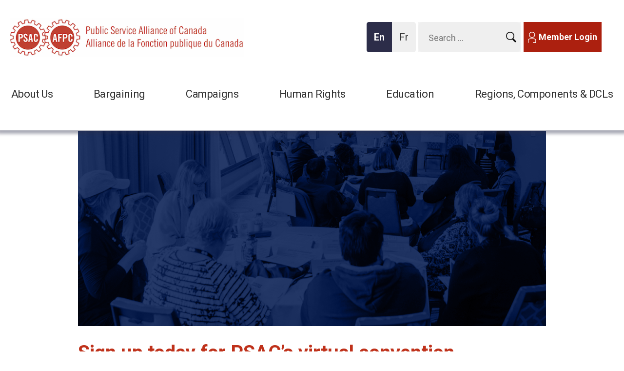

--- FILE ---
content_type: text/html; charset=utf-8
request_url: https://psacunion.ca/sign-today-psacs-virtual-convention-preparation
body_size: 15465
content:
<!DOCTYPE html>
<!--[if IEMobile 7]><html class="iem7" lang="en" dir="ltr"><![endif]-->
<!--[if lte IE 6]><html class="lt-ie9 lt-ie8 lt-ie7" lang="en" dir="ltr"><![endif]-->
<!--[if (IE 7)&(!IEMobile)]><html class="lt-ie9 lt-ie8" lang="en" dir="ltr"><![endif]-->
<!--[if IE 8]><html class="lt-ie9" lang="en" dir="ltr"><![endif]-->
<!--[if (gte IE 9)|(gt IEMobile 7)]><!--><html lang="en" dir="ltr"><!--<![endif]-->
<head>
<meta name="google-site-verification" content="gFki111KY9LOoY_66vAdN6AL1SisRteo_XKqIWyZbaI" />

 
<meta http-equiv="X-UA-Compatible" content="IE=edge" />
<meta charset="utf-8" />
<link rel="shortcut icon" href="https://psacunion.ca/sites/psac/files/favico.gif" type="image/gif" />
<meta name="viewport" content="width=device-width, initial-scale=1" />
<meta name="MobileOptimized" content="width" />
<meta name="HandheldFriendly" content="true" />
<meta name="apple-mobile-web-app-capable" content="yes" />
<meta property="og:type" content="website" />
<meta property="og:title" content="Sign up today for PSAC’s virtual convention preparation course" />
<meta property="og:url" content="https://psacunion.ca/sign-today-psacs-virtual-convention-preparation" />
<meta property="og:site_name" content="Public Service Alliance of Canada" />
<meta property="og:description" content="" />
<meta property="og:image" content="https://psacunion.ca/sites/psac/files/2020-08-19_edx_workshop-blue_4.png" />
<meta name="description" content="" />
<meta name="title" content="Sign up today for PSAC’s virtual convention preparation course" />
<meta name="twitter:card" content="summary" />
<meta name="twitter:site" content="@psacnat" />
<meta name="twitter:title" content="Sign up today for PSAC’s virtual convention preparation course" />
<meta name="twitter:url" content="https://psacunion.ca/sign-today-psacs-virtual-convention-preparation" />
<meta name="twitter:image" content="https://psacunion.ca/sites/psac/files/2020-08-19_edx_workshop-blue_4.png" />
<title>
  Sign up today for PSAC’s virtual convention preparation course | Public Service Alliance of Canada</title>
<script
  src="https://code.jquery.com/jquery-3.5.1.slim.js"
  integrity="sha256-DrT5NfxfbHvMHux31Lkhxg42LY6of8TaYyK50jnxRnM="
  crossorigin="anonymous"></script>
    <link href="https://fonts.googleapis.com/css?family=Roboto+Slab:400,700|Roboto:400,400i,700,700i" rel="stylesheet">
<link type="text/css" rel="stylesheet" href="https://psacunion.ca/sites/psac/files/css/css_xE-rWrJf-fncB6ztZfd2huxqgxu4WO-qwma6Xer30m4.css" media="all" />
<link type="text/css" rel="stylesheet" href="https://psacunion.ca/sites/psac/files/css/css_ntCz7udh66prM85dlibL5cSl16uR5mFkmPYLsA2b56k.css" media="all" />
<link type="text/css" rel="stylesheet" href="https://psacunion.ca/sites/psac/files/css/css_r2c_wbXluBIZX8sKzSiH5VX2ftbgK6RAaxOP7jQpHz4.css" media="all" />
<link type="text/css" rel="stylesheet" href="https://psacunion.ca/sites/psac/files/css/css_z9jpfoS3g1o-c9nrsv0kC5QiM-KfK1Eah6K24B0jkRs.css" media="all" />
<link type="text/css" rel="stylesheet" href="//maxcdn.bootstrapcdn.com/font-awesome/4.6.3/css/font-awesome.min.css" media="all" />
<link type="text/css" rel="stylesheet" href="https://psacunion.ca/sites/psac/files/css/css__ZkPeXqtdxCIy5nCd1D0btFPlcO-jY0Ni5qjWz5KEFQ.css" media="screen" />
<link type="text/css" rel="stylesheet" href="https://psacunion.ca/sites/psac/files/css/css_K5s4LT6sN-eQuaqdDpayXYMxt6HbniYMo8Q-Ck6Qe0c.css" media="print" />
<link type="text/css" rel="stylesheet" href="https://psacunion.ca/sites/psac/files/css/css_b4JWbmpXIRKPNL_lyEuHfE1-4UvpKwhxrT5JfpFjW60.css" media="only screen" />
<link type="text/css" rel="stylesheet" href="https://psacunion.ca/sites/psac/files/css/css_aiMADlFBJDJVxE3pWPpS9QDxy1Yd193dp9os8Dotf9U.css" media="screen" />
<link type="text/css" rel="stylesheet" href="https://psacunion.ca/sites/psac/files/css/css_PxsPpITToy8ZnO0bJDA1TEC6bbFpGTfSWr2ZP8LuFYo.css" media="all" />

<!--[if lt IE 8]>
<link type="text/css" rel="stylesheet" href="https://psacunion.ca/sites/psac/files/css/css_reur1-RX9x2uqDVEJYGn_wdONfl7b1-HQiSiY8o5w3U.css" media="screen" />
<![endif]-->

<!--[if (lt IE 9)&(!IEMobile 7)]>
<link type="text/css" rel="stylesheet" href="https://psacunion.ca/sites/psac/files/css/css_hy_df4kdFktZ5FEdU15g7CeQbyEI1v6mwv9AmdyhIQc.css" media="screen" />
<![endif]-->
<script src="https://psacunion.ca/sites/psac/files/js/js_0RyHJ63yYLuaWsodCPCgSD8dcTIA0dqcDf8-7c2XdBw.js"></script>
<script src="https://psacunion.ca/sites/psac/files/js/js_7xjts--0pDWyzwU9eLlbv7PxqKNRF7amgMHHBmaPMP8.js"></script>
<script src="https://psacunion.ca/sites/psac/files/js/js_wIdFZHDOoIyb_mbpHRWKAwUCqy5bolXWJzFD64oY4yg.js"></script>
<script src="https://psacunion.ca/sites/psac/files/js/js_a4o5yj7IJL7SzKajOKZa3HcDWsinehvG7pT04q-TYz4.js"></script>
<script>(function(i,s,o,g,r,a,m){i["GoogleAnalyticsObject"]=r;i[r]=i[r]||function(){(i[r].q=i[r].q||[]).push(arguments)},i[r].l=1*new Date();a=s.createElement(o),m=s.getElementsByTagName(o)[0];a.async=1;a.src=g;m.parentNode.insertBefore(a,m)})(window,document,"script","//www.google-analytics.com/analytics.js","ga");ga("create", "UA-10895032-1", {"cookieDomain":"auto","allowLinker":true});ga("require", "linkid", "linkid.js");ga("require", "linker");ga("linker:autoLink", ["psacunion.ca","syndicatafpc.ca","psac.com","psac-afpc.com","psac-afpc.org"]);ga("set", "page", location.pathname + location.search + location.hash);ga("send", "pageview");</script>
<script src="https://psacunion.ca/sites/psac/files/js/js_rZBgL_2Jj9ObmIfnAtAhWMTd3SxDR0Za2zPQaPAmsNo.js"></script>
<script>window.a2a_config=window.a2a_config||{};window.da2a={done:false,html_done:false,script_ready:false,script_load:function(){var a=document.createElement('script'),s=document.getElementsByTagName('script')[0];a.type='text/javascript';a.async=true;a.src='https://static.addtoany.com/menu/page.js';s.parentNode.insertBefore(a,s);da2a.script_load=function(){};},script_onready:function(){da2a.script_ready=true;if(da2a.html_done)da2a.init();},init:function(){for(var i=0,el,target,targets=da2a.targets,length=targets.length;i<length;i++){el=document.getElementById('da2a_'+(i+1));target=targets[i];a2a_config.linkname=target.title;a2a_config.linkurl=target.url;if(el){a2a.init('page',{target:el});el.id='';}da2a.done=true;}da2a.targets=[];}};(function ($){Drupal.behaviors.addToAny = {attach: function (context, settings) {if (context !== document && window.da2a) {if(da2a.script_ready)a2a.init_all();da2a.script_load();}}}})(jQuery);a2a_config.callbacks=a2a_config.callbacks||[];a2a_config.callbacks.push({ready:da2a.script_onready});a2a_config.overlays=a2a_config.overlays||[];a2a_config.templates=a2a_config.templates||{};var a2a_config = a2a_config || {};
a2a_config.icon_color = "#bf311a,#ffffff";</script>
<script>jQuery(function(){
jQuery('#superfish-1').supersubs({minWidth: 12, maxWidth: 127, extraWidth: 1}).superfish({
delay: 100,
animation: {opacity:'show',height:'show'},
speed: 'fast',
autoArrows: false,
dropShadows: false});
});</script>
<script src="https://psacunion.ca/sites/psac/files/js/js_TbyQrPUBAN_PcGxfR8xxznFG0lvahXsjuUOt5MrvY6g.js"></script>
<script src="https://psacunion.ca/sites/psac/files/js/js_bOjt6zaGKW3Ql601Hup9iK7fIzn0qjAbJuy9e8DrGus.js"></script>
<script>jQuery.extend(Drupal.settings, {"basePath":"\/","pathPrefix":"","ajaxPageState":{"theme":"psac","theme_token":"OhgY3h_GeFUnd-Lai2bGtJpgSDjSVHeMrjV7JDjv8E0","js":{"profiles\/panopoly\/modules\/panopoly\/panopoly_widgets\/panopoly-widgets.js":1,"profiles\/panopoly\/modules\/panopoly\/panopoly_widgets\/panopoly-widgets-spotlight.js":1,"0":1,"profiles\/panopoly\/modules\/contrib\/jquery_update\/replace\/jquery\/1.7\/jquery.min.js":1,"misc\/jquery-extend-3.4.0.js":1,"misc\/jquery.once.js":1,"misc\/drupal.js":1,"profiles\/panopoly\/modules\/contrib\/jquery_update\/replace\/ui\/ui\/minified\/jquery.ui.core.min.js":1,"profiles\/panopoly\/modules\/contrib\/jquery_update\/replace\/ui\/ui\/minified\/jquery.ui.widget.min.js":1,"profiles\/panopoly\/modules\/contrib\/jquery_update\/replace\/ui\/ui\/minified\/jquery.ui.effect.min.js":1,"profiles\/panopoly\/modules\/contrib\/jquery_update\/replace\/ui\/ui\/minified\/jquery.ui.tabs.min.js":1,"profiles\/panopoly\/modules\/contrib\/jquery_update\/replace\/ui\/ui\/minified\/jquery.ui.accordion.min.js":1,"profiles\/panopoly\/modules\/panopoly\/panopoly_images\/panopoly-images.js":1,"profiles\/panopoly\/modules\/panopoly\/panopoly_admin\/panopoly-admin.js":1,"sites\/psac\/modules\/contrib\/miniorange_saml_idp\/js\/testidpconfig.js":1,"profiles\/panopoly\/modules\/panopoly\/panopoly_magic\/panopoly-magic.js":1,"profiles\/panopoly\/modules\/panopoly\/panopoly_theme\/js\/panopoly-accordion.js":1,"sites\/all\/modules\/contrib\/fb\/fb.js":1,"sites\/all\/modules\/contrib\/ckeditor_accordion\/js\/ckeditor-accordion.js":1,"modules\/google_cse\/google_cse.js":1,"profiles\/panopoly\/libraries\/jquery.imagesloaded\/jquery.imagesloaded.min.js":1,"sites\/all\/modules\/contrib\/fb\/fb_connect.js":1,"sites\/all\/libraries\/colorbox\/jquery.colorbox-min.js":1,"sites\/all\/modules\/contrib\/colorbox\/js\/colorbox.js":1,"sites\/all\/modules\/contrib\/colorbox\/styles\/default\/colorbox_style.js":1,"sites\/all\/modules\/contrib\/colorbox\/js\/colorbox_load.js":1,"sites\/all\/modules\/contrib\/colorbox\/js\/colorbox_inline.js":1,"sites\/psac\/modules\/contrib\/image_caption\/image_caption.min.js":1,"sites\/all\/libraries\/superfish\/jquery.hoverIntent.minified.js":1,"sites\/all\/libraries\/superfish\/jquery.bgiframe.min.js":1,"sites\/all\/libraries\/superfish\/superfish.js":1,"sites\/all\/libraries\/superfish\/supersubs.js":1,"sites\/all\/libraries\/superfish\/supposition.js":1,"sites\/all\/libraries\/superfish\/sftouchscreen.js":1,"sites\/all\/modules\/contrib\/views_slideshow_xtra\/views_slideshow_xtra.js":1,"sites\/psac\/modules\/contrib\/flickr\/flickr_colorbox.js":1,"sites\/psac\/modules\/contrib\/google_analytics\/googleanalytics.js":1,"1":1,"sites\/psac\/libraries\/neat_scrollbar\/jquery.mCustomScrollbar.min.js":1,"sites\/psac\/libraries\/mousewheel\/jquery.mousewheel.min.js":1,"sites\/psac\/modules\/contrib\/neat_scrollbar\/js\/neat_scrollbar_default.js":1,"2":1,"3":1,"sites\/psac\/themes\/psac\/scripts\/chartbeat.js":1,"sites\/psac\/themes\/psac\/scripts\/module-collapsible-container.js":1,"sites\/psac\/themes\/psac\/scripts\/psac-caption.js":1,"sites\/psac\/themes\/psac\/js\/opin-superfish.js":1,"sites\/psac\/themes\/psac\/js\/main-menu-superfish.js":1,"sites\/psac\/themes\/psac\/js\/opin-mobile-menu.js":1,"sites\/psac\/themes\/psac\/js\/sticky-menu.js":1,"sites\/psac\/themes\/psac\/js\/landing-page.js":1,"sites\/all\/themes\/adaptivetheme\/at_core\/scripts\/scalefix.js":1},"css":{"modules\/system\/system.base.css":1,"modules\/system\/system.menus.css":1,"modules\/system\/system.messages.css":1,"modules\/system\/system.theme.css":1,"misc\/ui\/jquery.ui.theme.css":1,"misc\/ui\/jquery.ui.accordion.css":1,"profiles\/panopoly\/modules\/contrib\/date\/date_api\/date.css":1,"profiles\/panopoly\/modules\/contrib\/date\/date_popup\/themes\/datepicker.1.7.css":1,"profiles\/panopoly\/modules\/panopoly\/panopoly_core\/css\/panopoly-dropbutton.css":1,"profiles\/panopoly\/modules\/panopoly\/panopoly_admin\/panopoly-admin.css":1,"profiles\/panopoly\/modules\/panopoly\/panopoly_admin\/panopoly-admin-navbar.css":1,"profiles\/panopoly\/modules\/panopoly\/panopoly_magic\/css\/panopoly-magic.css":1,"profiles\/panopoly\/modules\/panopoly\/panopoly_magic\/css\/panopoly-modal.css":1,"profiles\/panopoly\/modules\/panopoly\/panopoly_theme\/css\/panopoly-featured.css":1,"profiles\/panopoly\/modules\/panopoly\/panopoly_theme\/css\/panopoly-accordian.css":1,"profiles\/panopoly\/modules\/panopoly\/panopoly_theme\/css\/panopoly-layouts.css":1,"profiles\/panopoly\/modules\/contrib\/date\/date_repeat_field\/date_repeat_field.css":1,"modules\/aggregator\/aggregator.css":1,"modules\/book\/book.css":1,"sites\/all\/modules\/contrib\/ckeditor_accordion\/css\/ckeditor-accordion.css":1,"modules\/field\/theme\/field.css":1,"modules\/google_cse\/google_cse.css":1,"sites\/all\/modules\/contrib\/logintoboggan\/logintoboggan.css":1,"modules\/node\/node.css":1,"sites\/all\/modules\/contrib\/quiz\/quiz.css":1,"profiles\/panopoly\/modules\/contrib\/radix_layouts\/radix_layouts.css":1,"modules\/search\/search.css":1,"modules\/user\/user.css":1,"profiles\/panopoly\/modules\/panopoly\/panopoly_widgets\/panopoly-widgets.css":1,"profiles\/panopoly\/modules\/panopoly\/panopoly_widgets\/panopoly-widgets-spotlight.css":1,"sites\/psac\/modules\/contrib\/workflow\/workflow_admin_ui\/workflow_admin_ui.css":1,"profiles\/panopoly\/modules\/contrib\/views\/css\/views.css":1,"sites\/psac\/modules\/contrib\/flickr\/flickr.css":1,"sites\/all\/modules\/contrib\/ckeditor\/css\/ckeditor.css":1,"sites\/psac\/modules\/custom\/psac_engage\/css\/psac_engage.css":1,"profiles\/panopoly\/modules\/contrib\/panels\/css\/panels.css":1,"profiles\/panopoly\/modules\/contrib\/ctools\/css\/ctools.css":1,"sites\/all\/modules\/contrib\/colorbox\/styles\/default\/colorbox_style.css":1,"sites\/all\/libraries\/superfish\/css\/superfish.css":1,"sites\/all\/libraries\/superfish\/css\/superfish-vertical.css":1,"sites\/all\/libraries\/superfish\/css\/superfish-navbar.css":1,"sites\/all\/modules\/contrib\/views_slideshow_xtra\/views_slideshow_xtra.css":1,"sites\/psac\/modules\/contrib\/print\/print_ui\/css\/print_ui.theme.css":1,"sites\/psac\/themes\/psac\/layouts\/panels\/psac_header\/psac_header.css":1,"modules\/locale\/locale.css":1,"sites\/all\/libraries\/superfish\/style\/white.css":1,"sites\/psac\/libraries\/neat_scrollbar\/jquery.mCustomScrollbar.css":1,"sites\/psac\/modules\/contrib\/addtoany\/addtoany.css":1,"\/\/maxcdn.bootstrapcdn.com\/font-awesome\/4.6.3\/css\/font-awesome.min.css":1,"sites\/all\/themes\/adaptivetheme\/at_core\/css\/at.layout.css":1,"sites\/psac\/themes\/psac\/css\/global.base.css":1,"sites\/psac\/themes\/psac\/css\/global.styles.css":1,"sites\/psac\/themes\/psac\/css\/module-collapsible-container.css":1,"sites\/psac\/themes\/psac\/css\/opin.css":1,"sites\/psac\/themes\/psac\/css\/print.css":1,"public:\/\/adaptivetheme\/psac_files\/psac.responsive.layout.css":1,"public:\/\/adaptivetheme\/psac_files\/psac.responsive.styles.css":1,"public:\/\/adaptivetheme\/psac_files\/psac.custom.css":1,"profiles\/panopoly\/modules\/panopoly\/panopoly_images\/panopoly-images.css":1,"public:\/\/adaptivetheme\/psac_files\/psac.lt-ie8.layout.css":1,"sites\/psac\/themes\/psac\/css\/lt-ie9.css":1}},"CToolsModal":{"modalSize":{"type":"scale","width":".9","height":".9","addWidth":0,"addHeight":0,"contentRight":25,"contentBottom":75},"modalOptions":{"opacity":".55","background-color":"#FFF"},"animationSpeed":"fast","modalTheme":"CToolsModalDialog","throbberTheme":"CToolsModalThrobber"},"panopoly_magic":{"pane_add_preview_mode":"automatic"},"fb_connect":{"front_url":"https:\/\/psacunion.ca\/","fbu":null,"uid":0},"colorbox":{"transition":"none","speed":"350","opacity":"0.85","slideshow":false,"slideshowAuto":true,"slideshowSpeed":"2500","slideshowStart":"start slideshow","slideshowStop":"stop slideshow","current":"{current} of {total}","previous":"\u00ab Prev","next":"Next \u00bb","close":"Close","overlayClose":true,"maxWidth":"100%","maxHeight":"100%","initialWidth":"300","initialHeight":"100","fixed":true,"scrolling":true,"mobiledetect":true,"mobiledevicewidth":"480px"},"googleCSE":{"cx":"c0156a82f39ee4c0d","language":"","resultsWidth":700,"domain":"www.google.com"},"ckeditor_accordion":{"collapseAll":1},"googleanalytics":{"trackOutbound":1,"trackMailto":1,"trackDownload":1,"trackDownloadExtensions":"7z|aac|arc|arj|asf|asx|avi|bin|csv|doc(x|m)?|dot(x|m)?|exe|flv|gif|gz|gzip|hqx|jar|jpe?g|js|mp(2|3|4|e?g)|mov(ie)?|msi|msp|pdf|phps|png|ppt(x|m)?|pot(x|m)?|pps(x|m)?|ppam|sld(x|m)?|thmx|qtm?|ra(m|r)?|sea|sit|tar|tgz|torrent|txt|wav|wma|wmv|wpd|xls(x|m|b)?|xlt(x|m)|xlam|xml|z|zip","trackColorbox":1,"trackDomainMode":"2","trackCrossDomains":["psacunion.ca","syndicatafpc.ca","psac.com","psac-afpc.com","psac-afpc.org"],"trackUrlFragments":1},"neatScrollbarSet":[],"urlIsAjaxTrusted":{"https:\/\/psacunion.ca\/search\/site":true},"adaptivetheme":{"psac":{"layout_settings":{"bigscreen":"three-col-grail","tablet_landscape":"two-sidebars-left-stack","tablet_portrait":"one-col-vert","smalltouch_landscape":"one-col-vert","smalltouch_portrait":"one-col-stack"},"media_query_settings":{"bigscreen":"only screen and (min-width:900px)","tablet_landscape":"only screen and (min-width:769px) and (max-width:899px)","tablet_portrait":"only screen and (min-width:481px) and (max-width:768px)","smalltouch_landscape":"only screen and (min-width:321px) and (max-width:480px)","smalltouch_portrait":"only screen and (max-width:320px)"}}}});</script>
<script type="text/javascript" src="//ajax.aspnetcdn.com/ajax/jquery.validate/1.10.0/jquery.validate.min.js"></script>
<script type="text/javascript" src="//ajax.aspnetcdn.com/ajax/jquery.validate/1.10.0/additional-methods.js"></script>
<script type="text/javascript" src="/sites/psac/themes/psac/js/workflow.js"></script>
<script type="text/javascript" src="/sites/psac/themes/psac/js/registration-validate.js"></script>
<script type="text/javascript" src="/sites/psac/themes/psac/js/translation-member.js"></script>
<script type="text/javascript" src="//static.addtoany.com/menu/page.js"></script>
<link rel="stylesheet" type="text/css" href="/sites/psac/themes/psac/js/details-shim/details-shim.min.css">
<link rel="stylesheet" type="text/css" href="//cdn.jsdelivr.net/fontawesome/4.7.0/css/font-awesome.min.css">
<!--[if lt IE 9]>
<script src="https://psacunion.ca/sites/all/themes/adaptivetheme/at_core/scripts/html5.js?t94qpx"></script>
<script src="https://psacunion.ca/sites/all/themes/adaptivetheme/at_core/scripts/respond.js?t94qpx"></script>
<![endif]-->
<meta name="twitter:card" content="summary_large_image">
<meta name="facebook-domain-verification" content="s7i7ajrxntr6x57p7ijhvd0udarz94" />
<style>
  #menu-bar .sf-menu.sf-style-white>li:nth-child(3) ul.sf-megamenu li.sf-megamenu-wrapper ol {
  height: 250px !important;
}
</style>
</head>
<body class="html not-front not-logged-in no-sidebars page-node page-node- page-node-9572 node-type-news region-content i18n-en site-name-hidden atr-7.x-3.x lang-en site-name-public-service-alliance-of-canada section-sign-today-psacs-virtual-convention-preparation">
<!-- Google Tag Manager -->
<noscript><iframe src="//www.googletagmanager.com/ns.html?id=GTM-54PRSR3" height="0" width="0" style="display:none;visibility:hidden"></iframe></noscript>
<script type="text/javascript">(function(w,d,s,l,i){w[l]=w[l]||[];w[l].push({'gtm.start':new Date().getTime(),event:'gtm.js'});var f=d.getElementsByTagName(s)[0];var j=d.createElement(s);var dl=l!='dataLayer'?'&l='+l:'';j.src='//www.googletagmanager.com/gtm.js?id='+i+dl;j.type='text/javascript';j.async=true;f.parentNode.insertBefore(j,f);})(window,document,'script','dataLayer','GTM-54PRSR3');</script>
<!-- End Google Tag Manager -->
  <div id="skip-link">
    <a aria-label="Skip to main content" href="#main-content" class="element-invisible element-focusable">Skip to main content</a>
  </div>
    
<div id="page" class="container page">

  <!-- region: Leaderboard -->
  
  <!-- Start of sticky-header -->
  <div class="sticky-header">

  <header  id="header" class="clearfix" role="banner">

          <!-- start: Branding -->
      <div  id="branding" class="branding-elements clearfix">

        
                  <!-- start: Site name and Slogan hgroup -->
          <hgroup  class="element-invisible h-group" id="name-and-slogan">

                          <h1  class="element-invisible" id="site-name"><a href="https://psacunion.ca/" title="Home page">Public Service Alliance of Canada</a></h1>
            
            
          </hgroup><!-- /END #name-and-slogan -->
        
      </div><!-- /END #branding -->
    
    <!-- region: Header -->
    <div class="region region-header"><div class="region-inner clearfix"><div id="block-panels-mini-header" class="block block-panels-mini no-title odd first last block-count-1 block-region-header block-header" >  
  
  <div class="block-content content"><div class="panel-display psac_header clearfix " id="mini-panel-header">

  <div id="psac_header_mobile_768" class="psac_header-login clearfix mobileHidden">
    <div id="mobile_login">
      <div class="button buttonIcon buttonGray">
          <a href="/user">
            <img class="image-style-none mobile-user"
              src="/sites/psac/themes/psac/images/mobile-user.svg" alt="PSAC Mobile User Login" title="Mobile User">
              Member Login</a>
                </div>
    </div>
  </div>

  <div id="mobile_menu_search"  class="psac_header-menu clearfix mobileHidden">
    <div class="mobile_menu">
      <a href="#" role="button" aria-expanded="false">
       <img class="mobile-menu-close mobile-svg" src="/sites/psac/themes/psac/images/mobile-close.svg" alt="PSAC Mobile Menu" title="Mobile Menu">
     </a>
      <div id="psac_hamburger_mobile_menu" class="hamburger-spacer">&nbsp;</div>
    </div>

    <div class="mobile_search">
      <a href="#" role="button" aria-expanded="false">
          <img class="mobile-search mobile-svg" src="/sites/psac/themes/psac/images/search-replace.png" alt="PSAC Mobile Search" title="Mobile Search">
        </a>
    </div>

  </div>

  <!-- Sticky top menu hamburge icon -->
  <div class="wrapper-sticky-logo-menu" hidden>

    <div id="sticky_mobile_menu" class="clearfix">
        <img class="mobile-menu mobile-svg" src="/sites/psac/themes/psac/images/mobile-close.svg" alt="Menu" title="Main Menu">
    </div>
    <div id="sticky_logo" class="clearfix">
      <a href="/">
      <img class="logo-svg" src="/sites/psac/themes/psac/images/psac__logo--mobile.svg" alt="PSAC Logo" title="Logo">
      </a>
    </div>
  </div>


  <div class="psac_header-container psac_header-column-content clearfix">
    <div class="psac_header-column-content-region psac_header-column1 psac_header-column panel-panel">
      <div class="psac_header-column-content-region-inner psac_header-column1-inner psac_header-column-inner panel-panel-inner">
        <div class="panel-pane pane-block pane-logo-block-logo no-title block">
  <div class="block-inner clearfix">
    
            
    
    <div class="block-content">
      <a href="https://psacunion.ca/" title="Public Service Alliance of Canada"><img class="image-style-none" src="https://psacunion.ca/sites/psac/files/psac-logo-en.gif" alt="Public Service Alliance of Canada" title="Public Service Alliance of Canada" /></a>    </div>

    
    
  </div>
</div>
      </div>
    </div>
    <div class="psac_header-column-content-region psac_header-column2 psac_header-column panel-panel">
      <div class="psac_header-column-content-region-inner psac_header-column2-inner psac_header-column-inner panel-panel-inner">
        <div class="panel-pane pane-block pane-block-1 no-title block">
  <div class="block-inner clearfix">
    
            
    
    <div class="block-content">
      <div class="button buttonIcon buttonGray">
	<p><a href="https://psacunion.ca/user"><span class="icon icon-member-white">​​​</span>Member Login</a></p>
</div>
    </div>

    
    
  </div>
</div>
<div class="panel-separator"></div><div class="panel-pane pane-fieldable-panels-pane pane-vuuid-dd8aa3e4-05e6-4d15-9b1e-727ac40fa0d6 pane-search-form pane-bundle-text no-title block">
  <div class="block-inner clearfix">
    
            
    
    <div class="block-content">
      <div class="fieldable-panels-pane">
    <div class="field field-name-field-basic-text-text field-type-text-long field-label-hidden view-mode-full">
    <div class="field-items">
          <div class="field-item even">


  <div class="block-inner clearfix">

    <div class="block-content">

      <form
        class="search-form"
        action="https://www.google.com/cse"
        method="get"
        id="search-form"
        accept-charset="UTF-8"
        target="_blank"
      >
        <div>

          <div class="container-inline form-wrapper" id="edit-basic">

            <div class="form-item form-type-textfield form-item-keys">
              <label class="element-invisible" for="edit-keys">
                Enter your keywords              </label>

              <input
                type="text"
                id="edit-keys"
                name="q"
                value=""
                size="14"
                maxlength="255"
                class="form-text"
              />
            </div>

            <input
              alt="Search submit button"
              type="image"
              id="edit-submit--2"
              name="submit"
              value="Search"
              src="https://psacunion.ca/sites/psac/themes/psac/images/search-replace.png"
              class="form-submit"
            />

          </div>

          <!-- Google CSE required -->
          <input type="hidden" name="cx" value="c0156a82f39ee4c0d" />

        </div>
      </form>

    </div>
  </div>

<style>
/* Google Custom Search Form - CSS Rewrite */
/* Maintains original Apache form functionality while targeting new HTML structure */

/* Main Search Form Styling */
.fieldable-panels-pane .field-name-field-basic-text-text-text .field-item .pane-search-form #search-form,
.fieldable-panels-pane .field-name-field-basic-text-text-text .field-item .pane-search-form #search-form--2,
.field-basic-text-text .pane-search-form #search-form,
.field-basic-text-text .pane-search-form #search-form--2 {
    margin: 0;
}

/* Search Form Input Field */
.fieldable-panels-pane .field-name-field-basic-text-text-text .field-item .pane-search-form #search-form .form-text,
.fieldable-panels-pane .field-name-field-basic-text-text-text .field-item .pane-search-form #search-form--2 .form-text,
.field-basic-text-text .pane-search-form #search-form .form-text,
.field-basic-text-text .pane-search-form #search-form--2 .form-text {
    border: solid 1px #efefef;
    background-color: #ffffff;
    color: #333;
}

/* Search Form Submit Button */
.fieldable-panels-pane .field-name-field-basic-text-text-text .field-item .pane-search-form #search-form .form-submit,
.fieldable-panels-pane .field-name-field-basic-text-text-text .field-item .pane-search-form #search-form--2 .form-submit,
.field-basic-text-text .pane-search-form #search-form .form-submit,
.field-basic-text-text .pane-search-form #search-form--2 .form-submit {
    vertical-align: text-bottom;
    margin: 0;
    padding: 0;
    padding-top: 10px;
    float: right;
    width: 40px;
}

/* Container Inline for Form Layout */
.fieldable-panels-pane .field-name-field-basic-text-text-text .field-item .pane-search-form .container-inline,
.field-basic-text-text .pane-search-form .container-inline {
    display: inline;
}

/* Form Item Wrapper */
.fieldable-panels-pane .field-name-field-basic-text-text-text .field-item .pane-search-form .form-item,
.field-basic-text-text .pane-search-form .form-item {
    display: inline;
}

/* Button Styling - Primary Classes */
.fieldable-panels-pane .field-name-field-basic-text-text-text .field-item .pane-search-form #search-form,
.fieldable-panels-pane .field-name-field-basic-text-text-text .field-item .pane-search-form #search-form--2,
.field-basic-text-text .pane-search-form #search-form,
.field-basic-text-text .pane-search-form #search-form--2 {
    display: inline-block;
    -moz-border-radius: 9px;
    -webkit-border-radius: 9px;
    border-radius: 9px;
    border-width: 0px;
    border-style: solid;
}

/* Button Light Gray Background */
.fieldable-panels-pane .field-name-field-basic-text-text-text .field-item .pane-search-form #search-form,
.fieldable-panels-pane .field-name-field-basic-text-text-text .field-item .pane-search-form #search-form--2,
.field-basic-text-text .pane-search-form #search-form,
.field-basic-text-text .pane-search-form #search-form--2 {
    background-color: #f3f3f3;
    padding: 4px 12px 4px;
}

/* Button Text Color */
.fieldable-panels-pane .field-name-field-basic-text-text-text .field-item .pane-search-form #search-form a,
.fieldable-panels-pane .field-name-field-basic-text-text-text .field-item .pane-search-form #search-form--2 a,
.field-basic-text-text .pane-search-form #search-form a,
.field-basic-text-text .pane-search-form #search-form--2 a {
    color: #333333;
}

/* Form Layout - Horizontal */
.fieldable-panels-pane .field-name-field-basic-text-text-text .field-item .pane-search-form .container-inline div,
.fieldable-panels-pane .field-name-field-basic-text-text-text .field-item .pane-search-form .container-inline label,
.field-basic-text-text .pane-search-form .container-inline div,
.field-basic-text-text .pane-search-form .container-inline label {
    display: inline;
}

/* Fieldset - Reset Default Styles */
.fieldable-panels-pane .field-name-field-basic-text-text-text .field-item .pane-search-form fieldset,
.field-basic-text-text .pane-search-form fieldset {
    border: none;
    background: #fff;
    padding: 0px;
}

/* Google CSE Hidden Input - Don't display */
.fieldable-panels-pane .field-name-field-basic-text-text-text .field-item .pane-search-form input[name="cx"],
.field-basic-text-text .pane-search-form input[name="cx"] {
    display: none;
}

/* Form Wrapper */
.fieldable-panels-pane .field-name-field-basic-text-text-text .field-item .pane-search-form .form-wrapper,
.field-basic-text-text .pane-search-form .form-wrapper {
    display: inline;
}

/* Hidden Form Elements */
.fieldable-panels-pane .field-name-field-basic-text-text-text .field-item .pane-search-form input[type="hidden"],
.field-basic-text-text .pane-search-form input[type="hidden"] {
    display: none;
}

/* Responsive - Mobile Adjustments */
@media screen and (max-width: 768px) {
    .fieldable-panels-pane .field-name-field-basic-text-text-text .field-item .pane-search-form #search-form #edit-keys,
    .fieldable-panels-pane .field-name-field-basic-text-text-text .field-item .pane-search-form #search-form #edit-keys--2,
    .fieldable-panels-pane .field-name-field-basic-text-text-text .field-item .pane-search-form #search-form--2 #edit-keys,
    .fieldable-panels-pane .field-name-field-basic-text-text-text .field-item .pane-search-form #search-form--2 #edit-keys--2,
    .field-basic-text-text .pane-search-form #search-form #edit-keys,
    .field-basic-text-text .pane-search-form #search-form #edit-keys--2,
    .field-basic-text-text .pane-search-form #search-form--2 #edit-keys,
    .field-basic-text-text .pane-search-form #search-form--2 #edit-keys--2 {
        max-width: 600px;
        padding: 14px 10px;
        width: 83%;
    }
}

/* Form Item - Inline Display */
.fieldable-panels-pane .field-name-field-basic-text-text-text .field-item .pane-search-form .form-item,
.field-basic-text-text .pane-search-form .form-item {
    margin-bottom: 0;
    margin-top: 0;
}

/* Hidden Labels */
.fieldable-panels-pane .field-name-field-basic-text-text-text .field-item .pane-search-form label.element-invisible,
.field-basic-text-text .pane-search-form label.element-invisible {
    display: none;
}

/* Google Form - Panel Pane Wrapper */
.pane-fieldable-panels-pane .fieldable-panels-pane {
    /* Inherits parent styling */
}

/* Field Item Container */
.pane-fieldable-panels-pane .field-name-field-basic-text-text-text .field-items {
    margin: 0;
    padding: 0;
}

.pane-fieldable-panels-pane .field-name-field-basic-text-text-text .field-item {
    display: block;
}

/* Ensure search form visibility */
.pane-fieldable-panels-pane .field-name-field-basic-text-text-text .field-item .pane-search-form {
    display: block;
}

/* Block Inner Padding */
.pane-fieldable-panels-pane .pane-search-form .block-inner {
    margin: 0px;
    padding: 0;
}

/* Ensure proper form display */
.pane-fieldable-panels-pane .pane-search-form .block-content {
    margin: 0;
    padding: 0;
}
</style></div>
      </div>
</div>
</div>
    </div>

    
    
  </div>
</div>
<div class="panel-separator"></div><div class="panel-pane pane-block pane-locale-language no-title block">
  <div class="block-inner clearfix">
    
            
    
    <div class="block-content">
      <ul class="language-switcher-locale-url"><li class="en first active"><a href="https://psacunion.ca/sign-today-psacs-virtual-convention-preparation" class="language-link active" lang="en">En<span class="element-invisible">glish</span></a></li><li class="fr last"><a href="https://syndicatafpc.ca/inscrivez-vous-aujourdhui-cours-preparation" class="language-link" lang="fr">Fr<span class="element-invisible">ançais</span></a></li></ul>    </div>

    
    
  </div>
</div>
      </div>
    </div>
  </div>

</div><!-- /.psac_header -->
</div>
  </div></div></div>
  </header>

  <!-- Navigation elements -->
  <div id="menu-bar" class="nav clearfix"><nav id="block-system-main-menu" class="block block-system block-menu menu-wrapper menu-bar-wrapper clearfix odd first block-count-2 block-region-menu-bar block-main-menu"  role="navigation">  
      <h2 class="element-invisible block-title">Main menu</h2>
  
  <ul class="menu clearfix"><li class="first expanded menu-depth-1 menu-item-64617"><a href="https://psacunion.ca/about-us">About Us</a><ul class="menu clearfix"><li class="first leaf menu-depth-2 menu-item-66350"><a href="https://psacunion.ca/contact-us">Contact Us</a></li><li class="leaf menu-depth-2 menu-item-64640"><a href="https://psacunion.ca/our-structure-1">Our Structure</a></li><li class="leaf menu-depth-2 menu-item-64641"><a href="https://psacunion.ca/our-constitution">Our Constitution</a></li><li class="leaf menu-depth-2 menu-item-65105"><a href="https://psacunion.ca/our-finances">Our Finances</a></li><li class="leaf menu-depth-2 menu-item-65106"><a href="https://psacunion.ca/PSAC-alliance-executive-committee">Alliance Executive Committee</a></li><li class="leaf menu-depth-2 menu-item-64644"><a href="https://psacunion.ca/national-board-directors">National Board of Directors</a></li><li class="leaf menu-depth-2 menu-item-64645"><a href="https://psacunion.ca/our-history">Our History</a></li><li class="leaf menu-depth-2 menu-item-64647"><a href="https://psacunion.ca/our-victories">Our Victories</a></li><li class="leaf menu-depth-2 menu-item-64646"><a href="https://psacunion.ca/our-partners">Our Partners</a></li><li class="leaf menu-depth-2 menu-item-64648"><a href="https://psacunion.ca/join-psac-0">Join PSAC</a></li><li class="leaf menu-depth-2 menu-item-65992"><a href="https://psacunion.ca/benefits" title="">Member benefits</a></li><li class="leaf menu-depth-2 menu-item-65993"><a href="https://psacunion.ca/about-your-union-dues" title="">Membership dues</a></li><li class="leaf menu-depth-2 menu-item-66291"><a href="https://psacunion.ca/sign-union-card" title="">Sign A Union Card</a></li><li class="last leaf menu-depth-2 menu-item-66309"><a href="https://career17.sapsf.com/career?company=publicserv&amp;career_ns=job_listing_summary&amp;navBarLevel=JOB_SEARCH" title="">Jobs with PSAC</a></li></ul></li><li class="expanded menu-depth-1 menu-item-64623"><a href="https://psacunion.ca/bargaining-0">Bargaining</a><ul class="menu clearfix"><li class="first leaf menu-depth-2 menu-item-64655"><a href="https://psacunion.ca/treasury-board">Treasury Board</a></li><li class="leaf menu-depth-2 menu-item-64656"><a href="https://psacunion.ca/agencies-departments">Agencies &amp; Departments</a></li><li class="leaf menu-depth-2 menu-item-66006"><a href="https://psacunion.ca/node/8742" title="">University Sector</a></li><li class="leaf menu-depth-2 menu-item-64660"><a href="https://psacunion.ca/directly-chartered-locals">Directly Chartered Locals</a></li><li class="leaf menu-depth-2 menu-item-64657"><a href="https://psacunion.ca/Public%20Service%20Health%20Care%20Plan">Health Care Plan</a></li><li class="last leaf menu-depth-2 menu-item-64658"><a href="https://psacunion.ca/Public-Service-Dental-Care-Plan">Dental Care Plan</a></li></ul></li><li class="expanded menu-depth-1 menu-item-64619"><a href="https://psacunion.ca/campaigns">Campaigns</a><ul class="menu clearfix"><li class="first leaf menu-depth-2 menu-item-66353"><a href="https://www.foryoucanada.ca/" title="">For You, Canada</a></li><li class="leaf menu-depth-2 menu-item-66355"><a href="https://www.remoteworks.ca/" title="">Remote Works</a></li><li class="leaf menu-depth-2 menu-item-66351"><a href="https://stoppensiontheft.ca/" title="">Pensions</a></li><li class="leaf menu-depth-2 menu-item-64654"><a href="https://stillthirstyforjustice.ca/" title="">Still Thirsty for Justice</a></li><li class="leaf menu-depth-2 menu-item-64650"><a href="https://psacunion.ca/phoenix">Phoenix Pay System</a></li><li class="leaf menu-depth-2 menu-item-66316"><a href="https://psacunion.ca/legislative_advocacy" title="">Legislative Advocacy</a></li><li class="leaf menu-depth-2 menu-item-66311"><a href="https://psacunion.ca/canada-life">Canada Life</a></li><li class="leaf menu-depth-2 menu-item-64653"><a href="https://psacunion.ca/red-dress-campaign">Red Dress Campaign</a></li><li class="last leaf menu-depth-2 menu-item-66147"><a href="https://uncoverthecost.ca/" title="">Uncover the Costs</a></li></ul></li><li class="expanded menu-depth-1 menu-item-64616"><a href="https://psacunion.ca/human-rights">Human Rights</a><ul class="menu clearfix"><li class="first leaf menu-depth-2 menu-item-64632"><a href="https://psacunion.ca/disability-rights">Disability Rights</a></li><li class="leaf menu-depth-2 menu-item-64633"><a href="https://psacunion.ca/employment%20equity">Employment Equity</a></li><li class="leaf menu-depth-2 menu-item-64634"><a href="https://psacunion.ca/indigenous-issues">Indigenous Issues</a></li><li class="leaf menu-depth-2 menu-item-64636"><a href="https://psacunion.ca/2slgbtqia">2SLGBTQIA+</a></li><li class="leaf menu-depth-2 menu-item-64637"><a href="https://psacunion.ca/psac-anti-racism-action-plan" title="">Anti-Racism Action Plan</a></li><li class="leaf menu-depth-2 menu-item-64638"><a href="https://psacunion.ca/womens-rights">Women&#039;s Rights</a></li><li class="leaf menu-depth-2 menu-item-64639"><a href="https://psacunion.ca/pay-equity">Pay Equity</a></li><li class="last leaf menu-depth-2 menu-item-64635"><a href="https://psacunion.ca/social-justice-fund" title="">Social Justice Fund</a></li></ul></li><li class="expanded menu-depth-1 menu-item-64608"><a href="https://psacunion.ca/education">Education</a><ul class="menu clearfix"><li class="first leaf menu-depth-2 menu-item-64626"><a href="https://education.psac-afpc.com" title="">Online Education Program</a></li><li class="leaf menu-depth-2 menu-item-64629"><a href="https://psacunion.ca/shop-stewards-1">Stewards&#039; Resources</a></li><li class="leaf menu-depth-2 menu-item-66160"><a href="https://psacunion.ca/local-officers-resources-0" title="">Local Officers&#039; Resources</a></li><li class="leaf menu-depth-2 menu-item-64627"><a href="https://www.jlp-pam.ca/home-accueil-eng" title="">Joint Learning Program</a></li><li class="leaf menu-depth-2 menu-item-66162"><a href="https://psacunion.ca/anti-racism-resources" title="">Anti-Racism Resources</a></li><li class="last leaf menu-depth-2 menu-item-66303"><a href="https://psacunion.ca/health-and-safety-0" title="">Health &amp; Safety</a></li></ul></li><li class="last expanded menu-depth-1 menu-item-64625"><a href="https://psacunion.ca/regions">Regions, Components &amp; DCLs</a><ul class="menu clearfix"><li class="first expanded menu-depth-2 menu-item-64662"><a href="https://psacunion.ca/regions" title="">PSAC Regions</a><ul class="menu clearfix"><li class="first leaf menu-depth-3 menu-item-64679"><a href="http://www.psacbc.com/" title="">British Columbia</a></li><li class="leaf menu-depth-3 menu-item-64680"><a href="http://prairies.psac.com/?_ga=2.217019990.1338522957.1553002103-605209590.1553002103" title="">Prairies</a></li><li class="leaf menu-depth-3 menu-item-64681"><a href="http://ontario.psac.com/" title="">Ontario</a></li><li class="leaf menu-depth-3 menu-item-64682"><a href="http://www.psac-ncr.com/" title="">National Capital Region</a></li><li class="leaf menu-depth-3 menu-item-64683"><a href="http://www.afpcquebec.com/" title="">Quebec</a></li><li class="leaf menu-depth-3 menu-item-64684"><a href="http://www.psacatlantic.ca/" title="">Atlantic</a></li><li class="leaf menu-depth-3 menu-item-64685"><a href="http://psacnorth.com/" title="">North</a></li><li class="last leaf menu-depth-3 menu-item-64678"><a href="https://psacunion.ca/directly-chartered-locals" title="">Directly Chartered Locals</a></li></ul></li><li class="last expanded menu-depth-2 menu-item-64661"><a href="https://psacunion.ca/components">Component Unions</a><ul class="menu clearfix"><li class="first leaf menu-depth-3 menu-item-64663"><a href="http://www.agrunion.com/" title="">Agriculture Union</a></li><li class="leaf menu-depth-3 menu-item-64665"><a href="https://www.ciu-sdi.ca/" title="">Customs &amp; Immigration Union</a></li><li class="leaf menu-depth-3 menu-item-64666"><a href="http://gsu-ssg.com/" title="">Government Services Union</a></li><li class="leaf menu-depth-3 menu-item-64667"><a href="https://www.neu.ca/" title="">Nunavut Employees Union</a></li><li class="leaf menu-depth-3 menu-item-64671"><a href="http://en.une-sen.org/" title="">Union of National Employees</a></li><li class="leaf menu-depth-3 menu-item-64672"><a href="http://www.unw.ca/" title="">Union of Northern Workers</a></li><li class="leaf menu-depth-3 menu-item-64675"><a href="https://www.ute-sei.org/" title="">Union of Taxation Employees</a></li><li class="leaf menu-depth-3 menu-item-64677"><a href="http://yeu.ca/" title="">Yukon Employees Union</a></li><li class="leaf menu-depth-3 menu-item-64664"><a href="http://ceiu-seic.ca/" title="">Canada Employment &amp; Immigration Union</a></li><li class="leaf menu-depth-3 menu-item-64670"><a href="https://unde-uedn.com/" title="">Union of National Defence Employees</a></li><li class="leaf menu-depth-3 menu-item-64669"><a href="https://uhew-stse.ca/" title="">Union of Health &amp; Environment Workers</a></li><li class="leaf menu-depth-3 menu-item-64668"><a href="https://unioncte.ca" title="">Union of Canadian Transportation Employees</a></li><li class="leaf menu-depth-3 menu-item-64674"><a href="http://www.usje-sesj.com/en" title="">Union of Safety &amp; Justice Employees</a></li><li class="leaf menu-depth-3 menu-item-64676"><a href="http://www.uvae-seac.ca/" title="">Union of Veterans&#039; Affairs Employees</a></li><li class="last leaf menu-depth-3 menu-item-64673"><a href="http://www.upce-sepc.ca/" title="">Union of Postal Communications Employees</a></li></ul></li></ul></li></ul>
  </nav><nav id="block-superfish-1" class="block block-superfish menu-wrapper menu-bar-wrapper clearfix even last block-count-3 block-region-menu-bar block-1" >  
      <h2 class="element-invisible block-title">Main menu</h2>
  
  <ul id="superfish-1" class="sf-menu main-menu sf-horizontal sf-style-white sf-total-items-6 sf-parent-items-6 sf-single-items-0"><li id="menu-64617-1" class="first odd sf-item-1 sf-depth-1 sf-total-children-14 sf-parent-children-0 sf-single-children-14 menuparent"><a href="https://psacunion.ca/about-us" class="sf-depth-1  menuparent">About Us</a><ul class="sf-megamenu"><li class="sf-megamenu-wrapper first odd sf-item-1 sf-depth-1 sf-total-children-14 sf-parent-children-0 sf-single-children-14 menuparent"><ol><li id="menu-66350-1" class="first odd sf-item-1 sf-depth-2 sf-no-children"><a href="https://psacunion.ca/contact-us" class="sf-depth-2 ">Contact Us</a></li><li id="menu-64640-1" class="middle even sf-item-2 sf-depth-2 sf-no-children"><a href="https://psacunion.ca/our-structure-1" class="sf-depth-2 ">Our Structure</a></li><li id="menu-64641-1" class="middle odd sf-item-3 sf-depth-2 sf-no-children"><a href="https://psacunion.ca/our-constitution" class="sf-depth-2 ">Our Constitution</a></li><li id="menu-65105-1" class="middle even sf-item-4 sf-depth-2 sf-no-children"><a href="https://psacunion.ca/our-finances" class="sf-depth-2 ">Our Finances</a></li><li id="menu-65106-1" class="middle odd sf-item-5 sf-depth-2 sf-no-children"><a href="https://psacunion.ca/PSAC-alliance-executive-committee" class="sf-depth-2 ">Alliance Executive Committee</a></li><li id="menu-64644-1" class="middle even sf-item-6 sf-depth-2 sf-no-children"><a href="https://psacunion.ca/national-board-directors" class="sf-depth-2 ">National Board of Directors</a></li><li id="menu-64645-1" class="middle odd sf-item-7 sf-depth-2 sf-no-children"><a href="https://psacunion.ca/our-history" class="sf-depth-2 ">Our History</a></li><li id="menu-64647-1" class="middle even sf-item-8 sf-depth-2 sf-no-children"><a href="https://psacunion.ca/our-victories" class="sf-depth-2 ">Our Victories</a></li><li id="menu-64646-1" class="middle odd sf-item-9 sf-depth-2 sf-no-children"><a href="https://psacunion.ca/our-partners" class="sf-depth-2 ">Our Partners</a></li><li id="menu-64648-1" class="middle even sf-item-10 sf-depth-2 sf-no-children"><a href="https://psacunion.ca/join-psac-0" class="sf-depth-2 ">Join PSAC</a></li><li id="menu-65992-1" class="middle odd sf-item-11 sf-depth-2 sf-no-children"><a href="https://psacunion.ca/benefits" title="" class="sf-depth-2 ">Member benefits</a></li><li id="menu-65993-1" class="middle even sf-item-12 sf-depth-2 sf-no-children"><a href="https://psacunion.ca/about-your-union-dues" title="" class="sf-depth-2 ">Membership dues</a></li><li id="menu-66291-1" class="middle odd sf-item-13 sf-depth-2 sf-no-children"><a href="https://psacunion.ca/sign-union-card" title="" class="sf-depth-2 ">Sign A Union Card</a></li><li id="menu-66309-1" class="last even sf-item-14 sf-depth-2 sf-no-children"><a href="https://career17.sapsf.com/career?company=publicserv&amp;career_ns=job_listing_summary&amp;navBarLevel=JOB_SEARCH" title="" class="sf-depth-2 ">Jobs with PSAC</a></li></ol></li></ul></li><li id="menu-64623-1" class="middle even sf-item-2 sf-depth-1 sf-total-children-6 sf-parent-children-0 sf-single-children-6 menuparent"><a href="https://psacunion.ca/bargaining-0" class="sf-depth-1  menuparent">Bargaining</a><ul class="sf-megamenu"><li class="sf-megamenu-wrapper middle even sf-item-2 sf-depth-1 sf-total-children-6 sf-parent-children-0 sf-single-children-6 menuparent"><ol><li id="menu-64655-1" class="first odd sf-item-1 sf-depth-2 sf-no-children"><a href="https://psacunion.ca/treasury-board" class="sf-depth-2 ">Treasury Board</a></li><li id="menu-64656-1" class="middle even sf-item-2 sf-depth-2 sf-no-children"><a href="https://psacunion.ca/agencies-departments" class="sf-depth-2 ">Agencies &amp; Departments</a></li><li id="menu-66006-1" class="middle odd sf-item-3 sf-depth-2 sf-no-children"><a href="https://psacunion.ca/node/8742" title="" class="sf-depth-2 ">University Sector</a></li><li id="menu-64660-1" class="middle even sf-item-4 sf-depth-2 sf-no-children"><a href="https://psacunion.ca/directly-chartered-locals" class="sf-depth-2 ">Directly Chartered Locals</a></li><li id="menu-64657-1" class="middle odd sf-item-5 sf-depth-2 sf-no-children"><a href="https://psacunion.ca/Public%20Service%20Health%20Care%20Plan" class="sf-depth-2 ">Health Care Plan</a></li><li id="menu-64658-1" class="last even sf-item-6 sf-depth-2 sf-no-children"><a href="https://psacunion.ca/Public-Service-Dental-Care-Plan" class="sf-depth-2 ">Dental Care Plan</a></li></ol></li></ul></li><li id="menu-64619-1" class="middle odd sf-item-3 sf-depth-1 sf-total-children-9 sf-parent-children-0 sf-single-children-9 menuparent"><a href="https://psacunion.ca/campaigns" class="sf-depth-1  menuparent">Campaigns</a><ul class="sf-megamenu"><li class="sf-megamenu-wrapper middle odd sf-item-3 sf-depth-1 sf-total-children-9 sf-parent-children-0 sf-single-children-9 menuparent"><ol><li id="menu-66353-1" class="first odd sf-item-1 sf-depth-2 sf-no-children"><a href="https://www.foryoucanada.ca/" title="" class="sf-depth-2 ">For You, Canada</a></li><li id="menu-66355-1" class="middle even sf-item-2 sf-depth-2 sf-no-children"><a href="https://www.remoteworks.ca/" title="" class="sf-depth-2 ">Remote Works</a></li><li id="menu-66351-1" class="middle odd sf-item-3 sf-depth-2 sf-no-children"><a href="https://stoppensiontheft.ca/" title="" class="sf-depth-2 ">Pensions</a></li><li id="menu-64654-1" class="middle even sf-item-4 sf-depth-2 sf-no-children"><a href="https://stillthirstyforjustice.ca/" title="" class="sf-depth-2 ">Still Thirsty for Justice</a></li><li id="menu-64650-1" class="middle odd sf-item-5 sf-depth-2 sf-no-children"><a href="https://psacunion.ca/phoenix" class="sf-depth-2 ">Phoenix Pay System</a></li><li id="menu-66316-1" class="middle even sf-item-6 sf-depth-2 sf-no-children"><a href="https://psacunion.ca/legislative_advocacy" title="" class="sf-depth-2 ">Legislative Advocacy</a></li><li id="menu-66311-1" class="middle odd sf-item-7 sf-depth-2 sf-no-children"><a href="https://psacunion.ca/canada-life" class="sf-depth-2 ">Canada Life</a></li><li id="menu-64653-1" class="middle even sf-item-8 sf-depth-2 sf-no-children"><a href="https://psacunion.ca/red-dress-campaign" class="sf-depth-2 ">Red Dress Campaign</a></li><li id="menu-66147-1" class="last odd sf-item-9 sf-depth-2 sf-no-children"><a href="https://uncoverthecost.ca/" title="" class="sf-depth-2 ">Uncover the Costs</a></li></ol></li></ul></li><li id="menu-64616-1" class="middle even sf-item-4 sf-depth-1 sf-total-children-8 sf-parent-children-0 sf-single-children-8 menuparent"><a href="https://psacunion.ca/human-rights" class="sf-depth-1  menuparent">Human Rights</a><ul class="sf-megamenu"><li class="sf-megamenu-wrapper middle even sf-item-4 sf-depth-1 sf-total-children-8 sf-parent-children-0 sf-single-children-8 menuparent"><ol><li id="menu-64632-1" class="first odd sf-item-1 sf-depth-2 sf-no-children"><a href="https://psacunion.ca/disability-rights" class="sf-depth-2 ">Disability Rights</a></li><li id="menu-64633-1" class="middle even sf-item-2 sf-depth-2 sf-no-children"><a href="https://psacunion.ca/employment%20equity" class="sf-depth-2 ">Employment Equity</a></li><li id="menu-64634-1" class="middle odd sf-item-3 sf-depth-2 sf-no-children"><a href="https://psacunion.ca/indigenous-issues" class="sf-depth-2 ">Indigenous Issues</a></li><li id="menu-64636-1" class="middle even sf-item-4 sf-depth-2 sf-no-children"><a href="https://psacunion.ca/2slgbtqia" class="sf-depth-2 ">2SLGBTQIA+</a></li><li id="menu-64637-1" class="middle odd sf-item-5 sf-depth-2 sf-no-children"><a href="https://psacunion.ca/psac-anti-racism-action-plan" title="" class="sf-depth-2 ">Anti-Racism Action Plan</a></li><li id="menu-64638-1" class="middle even sf-item-6 sf-depth-2 sf-no-children"><a href="https://psacunion.ca/womens-rights" class="sf-depth-2 ">Women&#039;s Rights</a></li><li id="menu-64639-1" class="middle odd sf-item-7 sf-depth-2 sf-no-children"><a href="https://psacunion.ca/pay-equity" class="sf-depth-2 ">Pay Equity</a></li><li id="menu-64635-1" class="last even sf-item-8 sf-depth-2 sf-no-children"><a href="https://psacunion.ca/social-justice-fund" title="" class="sf-depth-2 ">Social Justice Fund</a></li></ol></li></ul></li><li id="menu-64608-1" class="middle odd sf-item-5 sf-depth-1 sf-total-children-6 sf-parent-children-0 sf-single-children-6 menuparent"><a href="https://psacunion.ca/education" class="sf-depth-1  menuparent">Education</a><ul class="sf-megamenu"><li class="sf-megamenu-wrapper middle odd sf-item-5 sf-depth-1 sf-total-children-6 sf-parent-children-0 sf-single-children-6 menuparent"><ol><li id="menu-64626-1" class="first odd sf-item-1 sf-depth-2 sf-no-children"><a href="https://education.psac-afpc.com" title="" class="sf-depth-2 ">Online Education Program</a></li><li id="menu-64629-1" class="middle even sf-item-2 sf-depth-2 sf-no-children"><a href="https://psacunion.ca/shop-stewards-1" class="sf-depth-2 ">Stewards&#039; Resources</a></li><li id="menu-66160-1" class="middle odd sf-item-3 sf-depth-2 sf-no-children"><a href="https://psacunion.ca/local-officers-resources-0" title="" class="sf-depth-2 ">Local Officers&#039; Resources</a></li><li id="menu-64627-1" class="middle even sf-item-4 sf-depth-2 sf-no-children"><a href="https://www.jlp-pam.ca/home-accueil-eng" title="" class="sf-depth-2 ">Joint Learning Program</a></li><li id="menu-66162-1" class="middle odd sf-item-5 sf-depth-2 sf-no-children"><a href="https://psacunion.ca/anti-racism-resources" title="" class="sf-depth-2 ">Anti-Racism Resources</a></li><li id="menu-66303-1" class="last even sf-item-6 sf-depth-2 sf-no-children"><a href="https://psacunion.ca/health-and-safety-0" title="" class="sf-depth-2 ">Health &amp; Safety</a></li></ol></li></ul></li><li id="menu-64625-1" class="last even sf-item-6 sf-depth-1 sf-total-children-2 sf-parent-children-2 sf-single-children-0 menuparent"><a href="https://psacunion.ca/regions" class="sf-depth-1  menuparent">Regions, Components &amp; DCLs</a><ul class="sf-megamenu"><li class="sf-megamenu-wrapper last even sf-item-6 sf-depth-1 sf-total-children-2 sf-parent-children-2 sf-single-children-0 menuparent"><ol><li id="menu-64662-1" class="first odd sf-item-1 sf-depth-2 sf-total-children-8 sf-parent-children-0 sf-single-children-8 sf-megamenu-column menuparent"><div class="sf-megamenu-column"><a href="https://psacunion.ca/regions" title="" class="sf-depth-2  menuparent">PSAC Regions</a><ol><li id="menu-64679-1" class="first odd sf-item-1 sf-depth-3 sf-no-children"><a href="http://www.psacbc.com/" title="" class="sf-depth-3 ">British Columbia</a></li><li id="menu-64680-1" class="middle even sf-item-2 sf-depth-3 sf-no-children"><a href="http://prairies.psac.com/?_ga=2.217019990.1338522957.1553002103-605209590.1553002103" title="" class="sf-depth-3 ">Prairies</a></li><li id="menu-64681-1" class="middle odd sf-item-3 sf-depth-3 sf-no-children"><a href="http://ontario.psac.com/" title="" class="sf-depth-3 ">Ontario</a></li><li id="menu-64682-1" class="middle even sf-item-4 sf-depth-3 sf-no-children"><a href="http://www.psac-ncr.com/" title="" class="sf-depth-3 ">National Capital Region</a></li><li id="menu-64683-1" class="middle odd sf-item-5 sf-depth-3 sf-no-children"><a href="http://www.afpcquebec.com/" title="" class="sf-depth-3 ">Quebec</a></li><li id="menu-64684-1" class="middle even sf-item-6 sf-depth-3 sf-no-children"><a href="http://www.psacatlantic.ca/" title="" class="sf-depth-3 ">Atlantic</a></li><li id="menu-64685-1" class="middle odd sf-item-7 sf-depth-3 sf-no-children"><a href="http://psacnorth.com/" title="" class="sf-depth-3 ">North</a></li><li id="menu-64678-1" class="last even sf-item-8 sf-depth-3 sf-no-children"><a href="https://psacunion.ca/directly-chartered-locals" title="" class="sf-depth-3 ">Directly Chartered Locals</a></li></ol></div></li><li id="menu-64661-1" class="last even sf-item-2 sf-depth-2 sf-total-children-15 sf-parent-children-0 sf-single-children-15 sf-megamenu-column menuparent"><div class="sf-megamenu-column"><a href="https://psacunion.ca/components" class="sf-depth-2  menuparent">Component Unions</a><ol><li id="menu-64663-1" class="first odd sf-item-1 sf-depth-3 sf-no-children"><a href="http://www.agrunion.com/" title="" class="sf-depth-3 ">Agriculture Union</a></li><li id="menu-64665-1" class="middle even sf-item-2 sf-depth-3 sf-no-children"><a href="https://www.ciu-sdi.ca/" title="" class="sf-depth-3 ">Customs &amp; Immigration Union</a></li><li id="menu-64666-1" class="middle odd sf-item-3 sf-depth-3 sf-no-children"><a href="http://gsu-ssg.com/" title="" class="sf-depth-3 ">Government Services Union</a></li><li id="menu-64667-1" class="middle even sf-item-4 sf-depth-3 sf-no-children"><a href="https://www.neu.ca/" title="" class="sf-depth-3 ">Nunavut Employees Union</a></li><li id="menu-64671-1" class="middle odd sf-item-5 sf-depth-3 sf-no-children"><a href="http://en.une-sen.org/" title="" class="sf-depth-3 ">Union of National Employees</a></li><li id="menu-64672-1" class="middle even sf-item-6 sf-depth-3 sf-no-children"><a href="http://www.unw.ca/" title="" class="sf-depth-3 ">Union of Northern Workers</a></li><li id="menu-64675-1" class="middle odd sf-item-7 sf-depth-3 sf-no-children"><a href="https://www.ute-sei.org/" title="" class="sf-depth-3 ">Union of Taxation Employees</a></li><li id="menu-64677-1" class="middle even sf-item-8 sf-depth-3 sf-no-children"><a href="http://yeu.ca/" title="" class="sf-depth-3 ">Yukon Employees Union</a></li><li id="menu-64664-1" class="middle odd sf-item-9 sf-depth-3 sf-no-children"><a href="http://ceiu-seic.ca/" title="" class="sf-depth-3 ">Canada Employment &amp; Immigration Union</a></li><li id="menu-64670-1" class="middle even sf-item-10 sf-depth-3 sf-no-children"><a href="https://unde-uedn.com/" title="" class="sf-depth-3 ">Union of National Defence Employees</a></li><li id="menu-64669-1" class="middle odd sf-item-11 sf-depth-3 sf-no-children"><a href="https://uhew-stse.ca/" title="" class="sf-depth-3 ">Union of Health &amp; Environment Workers</a></li><li id="menu-64668-1" class="middle even sf-item-12 sf-depth-3 sf-no-children"><a href="https://unioncte.ca" title="" class="sf-depth-3 ">Union of Canadian Transportation Employees</a></li><li id="menu-64674-1" class="middle odd sf-item-13 sf-depth-3 sf-no-children"><a href="http://www.usje-sesj.com/en" title="" class="sf-depth-3 ">Union of Safety &amp; Justice Employees</a></li><li id="menu-64676-1" class="middle even sf-item-14 sf-depth-3 sf-no-children"><a href="http://www.uvae-seac.ca/" title="" class="sf-depth-3 ">Union of Veterans&#039; Affairs Employees</a></li><li id="menu-64673-1" class="last odd sf-item-15 sf-depth-3 sf-no-children"><a href="http://www.upce-sepc.ca/" title="" class="sf-depth-3 ">Union of Postal Communications Employees</a></li></ol></div></li></ol></li></ul></li></ul>
  </nav><!-- <div class="superfish-gb-box bg-hidden"></div> -->
</div>  <div id="primary-menu-bar" class="nav clearfix"><nav  class="primary-menu-wrapper menu-wrapper clearfix" role="navigation" aria-labelledby="primary-menu"><h2 class="element-invisible" id="primary-menu">Main menu</h2><ul class="menu primary-menu clearfix"><li class="menu-64617 first"><a href="https://psacunion.ca/about-us">About Us</a></li><li class="menu-64623"><a href="https://psacunion.ca/bargaining-0">Bargaining</a></li><li class="menu-64619"><a href="https://psacunion.ca/campaigns">Campaigns</a></li><li class="menu-64616"><a href="https://psacunion.ca/human-rights">Human Rights</a></li><li class="menu-64608"><a href="https://psacunion.ca/education">Education</a></li><li class="menu-64625 last"><a href="https://psacunion.ca/regions">Regions, Components &amp; DCLs</a></li></ul></nav></div>  </div> 
<!-- End of sticky-header -->

<div class="clearfix-menu-body"></div>

<div id="page_psac_national" class="page-psac-national">

  <!-- Breadcrumbs -->
  
  <!-- Messages and Help -->
    
  <!-- region: Secondary Content -->
  
<!-- banner image and title are handled by jQuery, opin-mobile-menu.js -->
<div id="psac_js_secondary_content">
  <div id="psac_js_banner_image"></div>
  <div class="region region-secondary-content"><div class="region-inner clearfix"><div id="block-block-39" class="block block-block no-title odd first last block-count-4 block-region-secondary-content block-39" ><div class="block-inner clearfix">  
  
  <div class="block-content content"><div></div></div>
  </div></div></div></div></div>
  <div id="columns" class="columns clearfix">
    <div id="content-column" class="content-column" role="main">
      <div class="content-inner">

        <!-- region: Highlighted -->
        
        <section id="main-content">

          
                      <header  id="main-content-header" class="clearfix">



              
            </header>
          
          <!-- region: Main Content -->
                      <div id="content" class="region">
                            <h1 id="page-title" class="psac-page-title">
                                Sign up today for PSAC’s virtual convention preparation course              </h1>
                          
              <div id="block-system-main" class="block block-system no-title odd first last block-count-5 block-region-content block-main" >  
  
  <div  role="article" class="ds-1col node node-news node-promoted article odd node-lang-en node-full view-mode-full  clearfix">

  
  <div class="banner-img-field-name-body">
<div><a href="https://psacunion.ca/sites/psac/files/styles/panopoly_image_full/public/2020-08-19_edx_workshop-blue_3.png?itok=gfZvDvw3" alt="Online education program" title="Online education program" class="colorbox init-colorbox-processed cboxElement"><img src="https://psacunion.ca/sites/psac/files/styles/content_image_banner/public/2020-08-19_edx_workshop-blue_3.png?itok=cgdcCtMW" alt="Online education program" title="Online education program" class="content-image-banner" style="padding: 8px; float: none"></a></div></div>
<div class="field field-name-body field-type-text-with-summary field-label-hidden view-mode-full">
<div class="field-items">
<div class="field-item even"><p>For the first time in PSAC’s history, our union’s regional conventions are taking place virtually, and we’re now offering an online course to help members prepare. </p>

<p><em>Virtual Convention Preparation </em>is for PSAC members who are attending any union convention as delegates or observers. It is also for members who simply want to find out more about what conventions are and how they work. </p>

<p paraeid="{0479b491-6274-4093-b099-32d13ea56df1}{188}" paraid="889133013">In this course, you will learn why PSAC holds conventions, who attends them and how delegates and observers are selected. You will also learn why representation and inclusion of members from equity-seeking groups at convention matters. You will then look at what makes a good resolution, get a chance to analyze past resolutions and write your own. Finally, you will study the new PSAC Rules of Order for virtual regional conventions and see how these rules govern activities like voting, speaking and making and seconding a motion. <br /><br />
To take this course, sign up for the <a href="http://education.psac-afpc.com/" target="_blank">Online Education Program</a> today and find <em>Virtual Convention Preparation </em>in our course catalogue. If you don’t have a PSAC member portal account yet, <a href="https://psacunion.ca/user" target="_blank">create your account</a> now to access our services.   <br /><br />
Additional convention training is being offered regionally to help members get ready for their respective conventions. Please check your <a href="https://psacunion.ca/regions">regional websites</a> to learn more. Training on the new virtual Rules of Order will also be offered immediately prior to all regional conventions. </p>
</div>
</div>
</div>

<section class="field field-name-field-topics field-type-taxonomy-term-reference field-label-inline inline view-mode-full"><h2 class="field-label">Topics:&nbsp;</h2><ul class="field-items"><li class="field-item even"><a href="https://psacunion.ca/education-0">Education</a></li></ul></section><div class="field field-name-field-publication-date"><span class="date-display-single">April 6, 2021</span></div></div>


  </div>            </div>
          
          <!-- Feed icons (RSS, Atom icons etc -->
          
          
        </section><!-- /END #main-content -->

        <!-- region: Content Aside -->
        <div class="region region-content-aside"><div class="region-inner clearfix"><div id="block-addtoany-addtoany-button" class="block block-addtoany no-title odd first last block-count-6 block-region-content-aside block-addtoany-button" ><div class="block-inner clearfix">  
  
  <div class="block-content content"><span class="a2a_kit a2a_kit_size_36 a2a_target addtoany_list" id="da2a_1">
      <div class="a2a_kit a2a_kit_size_32 a2a_default_style">
    <a class="a2a_button_facebook">
<img src="/sites/psac/themes/psac/images/icons/addtoany-fb.png" border="0" alt="Facebook" width="36" height="36">
</a>
    <a class="a2a_button_twitter">
<img src="/sites/psac/themes/psac/images/icons/addtoany-twitter.png" border="0" alt="Facebook" width="36" height="36">
</a>
    <a class="a2a_button_email">
<img src="/sites/psac/themes/psac/images/icons/addtoany-email.png" border="0" alt="Facebook" width="36" height="36">
</a>
</div>
<style>
#block-addtoany-addtoany-button .addtoany_share_save {
  display: none;
}
</style>
      
      
    </span>
    <script type="text/javascript">
<!--//--><![CDATA[//><!--
if(window.da2a)da2a.script_load();
//--><!]]>
</script></div>
  </div></div></div></div>
      </div><!-- /END .content-inner -->
    </div><!-- /END #content-column -->

    <!-- regions: Sidebar first and Sidebar second -->
        
  </div><!-- /END #columns -->

  </div>
<!-- /END <div id="landing_opin" class="landing-opin"> OR  <div id="page_psac_national" class="page-psac-national"> -->


  <!-- region: Tertiary Content -->
  <div class="region region-tertiary-content"><div class="region-inner clearfix">        <!-- end of custom footer -->
 
        <!--English -->
        <!--start of custom footer-->
        <div id="eng-footer-custom">
            <section id="mailchimp_join_list">
                <div class="block-inner clearfix">
                    <h2 class="block-title">Join our mailing list</h2>

                    <div class="block-content content">
                        <!-- Begin Mailchimp Signup Form -->
                        <link href="https://actionnetwork.org/user_files/user_files/000/108/387/original/footer-final.css"
                            rel="stylesheet" type="text/css" />
                        <script
                            src='https://actionnetwork.org/widgets/v5/form/footer-sign-up-form?format=js&source=widget&clear_id=true&no_rewrite=true'>
                        </script>
                        <div id="can-form-area-footer-sign-up-form" style="width: 100%">
                            <!-- this div is the target for our HTML insertion -->
                        </div>
                        <!--mailchimp end-->
                    </div>
                </div>
                <p class="hidden">Join Our Mailing List</p>
            </section>
        </div>
        <!--end of custom footer-->
  
</div></div>
  <!-- region: Footer -->
      <footer  id="footer" class="clearfix" role="contentinfo">
      <div class="region region-footer"><div class="region-inner clearfix"><div id="block-block-38" class="block block-block no-title odd first last block-count-8 block-region-footer block-38" ><div class="block-inner clearfix">  
  
  <div class="block-content content"><div class="psac-footer-mid clearfix" id="psac-footer-mid">
<section class="links-section"><div class="inner clearfix">
<h2 class="subtitle">Quick Links</h2>

<div class="wrapper">
<table class="menu clearfix"><tbody><tr><td class="leaf"><a href="https://psacunion.ca/contact-us">Contact us</a></td>
			<td class="leaf"><a href="https://psacunion.ca/latest-news">PSAC news</a></td>
		</tr><tr><td class="leaf"><a href="https://psacunion.ca/travel-policy">Travel policy</a></td>
			<td class="leaf"><a href="https://psacunion.ca/jobs-psac">Jobs with PSAC</a></td>
		</tr><tr><td class="leaf"><a href="https://psacunion.ca/family-care-policy">Family care policy</a></td>
			<td class="leaf"><a href="https://psacunion.ca/psac-brand-guide-logos-and-typography">PSAC logos &amp; brand guidelines</a></td>
		</tr><tr><td class="leaf"><a href="https://psacunion.ca/anti-harassment-union-psac-policy-23b">Harassment policy</a></td>
			<td class="leaf"><a href="https://psacunion.ca/our-union-voice-0">Our Union Voice</a></td>
		</tr><tr></tr><tr><td class="leaf"><a href="https://psacunion.ca/our-constitution">Constitution &amp; regulations</a></td>
			<td class="leaf"><a href="https://psacunion.ca/Honours-awards">Honours and awards</a></td>
		</tr><tr><td class="leaf"><a href="https://psacunion.ca/pension-news">Pensions</a></td>
			<td class="leaf"><a href="https://psacunion.ca/topics/disability-insurance">Disability insurance</a></td>
		</tr></tbody></table></div>
</div>
</section><section class="links-section right-section"><div class="inner clearfix"> </div>

<div class="social-links">
<div class="social-icon icon5 laster"><a href="https://www.flickr.com/photos/psac-afpc/"><img alt="Flickr" src="https://psacunion.ca/sites/psac/themes/psac/images/icons/flickr.svg" title="Flickr" /></a></div>

<div class="social-icon icon4"><a href="https://www.youtube.com/user/PSACwebmaster"><img alt="Youtube" src="https://psacunion.ca/sites/psac/themes/psac/images/icons/youtube.svg" title="Youtube" /></a></div>

<div class="social-icon icon3"><a href="https://www.instagram.com/psacafpc/?hl=en"><img alt="PSAC@Instagram" src="https://psacunion.ca/sites/psac/themes/psac/images/icons/instagram.svg" title="Instagram" /></a></div>


<div class="social-icon icon1 first"><a href="https://www.facebook.com/psac.national"><img alt="Facebook" src="https://psacunion.ca/sites/psac/themes/psac/images/icons/facebook.svg" title="Facebook" /></a></div>
</div>

<div class="wrapper">
<ul class="menu clearfix"><li class="leaf"><a href="https://psacunion.ca/sitemap">Sitemap</a></li>
	<li class="leaf"><a href="https://psacunion.ca/psac-privacy-policy-protection-personal">Privacy</a></li>
	<li class="leaf"><a href="https://psacunion.ca/psacs-multi-year-accessibility-plan-2015-2018">Accessibility</a></li>
</ul></div>
</section></div>
</div>
  </div></div></div></div>    </footer>
  
</div>
  <div class="region region-page-bottom"><div class="region-inner clearfix"><div id="fb-root"></div>
<script type="text/javascript">
<!--//--><![CDATA[//><!--
if (typeof(FB) == 'undefined') {
  jQuery.extend(Drupal.settings, {"fb":{"ajax_event_url":"https:\/\/psacunion.ca\/fb\/ajax","fb_init_settings":{"xfbml":false,"cookie":true,"oauth":true,"channelUrl":"https:\/\/psacunion.ca\/fb\/channel"},"controls":"","js_sdk_url":"https:\/\/connect.facebook.net\/en_US\/all.js"}});
  var e = document.createElement('script');
  e.async = true;
  e.src = Drupal.settings.fb.js_sdk_url;
  document.getElementById('fb-root').appendChild(e);
}


//--><!]]>

</script>
</div></div><script src="https://psacunion.ca/sites/psac/files/js/js_29qYXJz8NLGg8Aomg-RZPjJcj9yEdEst1BMZ9gZbs-4.js"></script>
<script>da2a.targets=[
{title:"Sign up today for PSAC\u2019s virtual convention preparation course",url:"https:\/\/psacunion.ca\/sign-today-psacs-virtual-convention-preparation"}];
da2a.html_done=true;if(da2a.script_ready&&!da2a.done)da2a.init();da2a.script_load();</script>

<script defer src="https://static.cloudflareinsights.com/beacon.min.js/vcd15cbe7772f49c399c6a5babf22c1241717689176015" integrity="sha512-ZpsOmlRQV6y907TI0dKBHq9Md29nnaEIPlkf84rnaERnq6zvWvPUqr2ft8M1aS28oN72PdrCzSjY4U6VaAw1EQ==" data-cf-beacon='{"version":"2024.11.0","token":"ed0ff9bef5ba46439bc54cccb9d7b8d5","r":1,"server_timing":{"name":{"cfCacheStatus":true,"cfEdge":true,"cfExtPri":true,"cfL4":true,"cfOrigin":true,"cfSpeedBrain":true},"location_startswith":null}}' crossorigin="anonymous"></script>
</body>
</html>


--- FILE ---
content_type: text/javascript
request_url: https://psacunion.ca/sites/psac/files/js/js_wIdFZHDOoIyb_mbpHRWKAwUCqy5bolXWJzFD64oY4yg.js
body_size: 9164
content:
(function($) {
  Drupal.behaviors.panopolyImagesModule = {
    attach: function (context, settings) {
      var captions = $('.caption', context).has('img');
      $(captions).once('panopoly-images').imagesLoaded(function () {
        panopolyImagesResizeCaptionBox(captions);
      });

      function panopolyImagesResizeCaptionBox(captions) {
        captions.each(function() {
          var imageSet = $('img', this),
              imgBoxWidth = getImgWidth(imageSet),
              wrapperBoxWidth =
                  getWrapperSpacing($('.caption-inner', this))
                + getWrapperSpacing($('.caption-width-container', this)),
              totalWidth = imgBoxWidth + wrapperBoxWidth;
          $(this).width(totalWidth);
        });
      }

      // Get width of image plus margins, borders and padding
      function getImgWidth(imageSet) {
        var imgWidth = 0,
            imgBoxExtra = 0,
            testWidth = 0;
        var attrWidth;

        // We shouldn't have more than one image in a caption, but it would be
        // possible, so we make sure we have the widest one
        for (var i = 0; i < imageSet.length; i++) {
          // If we have a hardcoded width attribute from manual resizing in
          // TinMCE, use that. If not, use the image naturalWidth. We can't
          // reliably use width() for responsive images.
          attrWidth = $(imageSet[i]).attr("width");
          if (typeof attrWidth !== 'undefined') {
            // attr() returns a string. Must convert to int for math to work.
            testWidth = parseInt(attrWidth, 10);
          }
          else {
            testWidth = imageSet[i].naturalWidth;
          }
          if (testWidth > imgWidth) {
            imgWidth = testWidth;
            imgBoxExtra = getWrapperSpacing(imageSet[i])
          }
        }
        return imgWidth + imgBoxExtra;
      }

      // We want the total of margin, border and padding on the element
      function getWrapperSpacing(el) {
        var spacing = ['margin-left', 'border-left', 'padding-left', 'padding-right', 'border-right', 'margin-right'],
            totalPx = 0,
            spacePx = 0,
            spaceRaw = '';
        for (var i = 0; i < spacing.length; i++) {
          spaceRaw = $(el).css(spacing[i]);

          // Themers might add padding, borders or margin defined in ems, but we can't
          // add that to pixel dimensions returned by naturalWidth, so we just throw
          // away anything but pixels. Themers have to deal with that.
          if(spaceRaw && spaceRaw.substr(spaceRaw.length - 2) == 'px') {
            spacePx = parseInt(spaceRaw, 10);
            totalPx += ($.isNumeric(spacePx)) ? spacePx : 0;
          }
        }
        return totalPx;
      }
    }
  }
})(jQuery);
;
(function ($) {

 /**
   * UI Improvements for the Content Editing Form
   */
 Drupal.behaviors.panopolyAdmin = {
   attach: function (context, settings) {
     // Make the permalink field full width.
     var width = $('#node-edit #edit-title').width() - $('#node-edit .form-item-path-alias label').width() - $('#node-edit .form-item-path-alias .field-prefix').width() - 10;
     $('#node-edit .form-item-path-alias input').css('width', width);

     // Hide the body label in Javascript if requested, which allows the summary
     // Javacript to continue working.
     $('#node-edit .panopoly-admin-hide-body-label .form-item-body-und-0-value label', context)
      .once('panopoly-admin-hide-body-label')
      .wrapInner('<span class="element-invisible"></span>')
      .css('text-align', 'right');

     if ($('#node-edit .form-item-field-featured-image-und-0-alt label')) {
       $('#node-edit .form-item-field-featured-image-und-0-alt label').html('Alt Text');
     }
   }
 }

 /**
   * Automatically Upload Files/Images Attached
   */
 Drupal.behaviors.panopolyAutoUpload = {
    attach: function (context, settings) {
      $('#node-edit input#edit-field-featured-image-und-0-upload').next('input[type="submit"]').hide();
      $('form', context).delegate('#node-edit input#edit-field-featured-image-und-0-upload', 'change', function() {  
        $(this).next('input[type="submit"]').mousedown();
      }); 
    }
  };

  /**
   * Automatically fill in a menu link title, if possible.
   *
   * NOTE: This behavior is a copy and paste from the Core Menu module's menu.js
   * script. It has been adapted to update proper targeting. This brings back
   * the core functionality.
   */
  Drupal.behaviors.panopolyLinkAutomaticTitle = {
    attach: function (context) {
      $('.pane-node-form-menu', context).each(function () {
        // Try to find menu settings widget elements as well as a 'title' field in
        // the form, but play nicely with user permissions and form alterations.
        var $checkbox = $('.form-item-menu-enabled input', this);
        var $link_title = $('.form-item-menu-link-title input', context);
        var $title = $(this).closest('form').find('.form-item-title input');
        // Bail out if we do not have all required fields.
        if (!($checkbox.length && $link_title.length && $title.length)) {
          return;
        }
        // If there is a link title already, mark it as overridden. The user expects
        // that toggling the checkbox twice will take over the node's title.
        if ($checkbox.is(':checked') && $link_title.val().length) {
          $link_title.data('menuLinkAutomaticTitleOveridden', true);
        }
        // Whenever the value is changed manually, disable this behavior.
        $link_title.keyup(function () {
          $link_title.data('menuLinkAutomaticTitleOveridden', true);
        });
        // Global trigger on checkbox (do not fill-in a value when disabled).
        $checkbox.change(function () {
          if ($checkbox.is(':checked')) {
            if (!$link_title.data('menuLinkAutomaticTitleOveridden')) {
              $link_title.val($title.val());
            }
          }
          else {
            $link_title.val('');
            $link_title.removeData('menuLinkAutomaticTitleOveridden');
          }
          $checkbox.closest('fieldset.vertical-tabs-pane').trigger('summaryUpdated');
          $checkbox.trigger('formUpdated');
        });
        // Take over any title change.
        $title.keyup(function () {
          if (!$link_title.data('menuLinkAutomaticTitleOveridden') && $checkbox.is(':checked')) {
            $link_title.val($title.val());
            $link_title.val($title.val()).trigger('formUpdated');
          }
        });
      });
    }
  };

})(jQuery);
;
function testIdpConfig(testUrl) {
	var myWindow = window.open(testUrl, "TEST SAML IDP", "scrollbars=1 width=800, height=600");
}

function show_metadata_form() {
    jQuery('#upload_metadata_form').show();
    jQuery('#idpdata').hide();
    jQuery('#tabhead').hide();
}

function hide_metadata_form() {
    jQuery('#upload_metadata_form').hide();
    jQuery('#idpdata').show();
    jQuery('#tabhead').show();
}

function show_gen_cert_form() {
    jQuery('#generate_certificate_form').show();
    jQuery('#mo_gen_cert').hide();
    jQuery('#mo_gen_tab').hide();
}

function hide_gen_cert_form() {
    jQuery('#generate_certificate_form').hide();
    jQuery('#mo_gen_cert').show();
    jQuery('#mo_gen_tab').show();
};
(function ($) {
  Drupal.behaviors.panopolyMagic = {
    attach: function (context, settings) {
      /**
       * Title Hax for Panopoly
       *
       * Replaces the markup of a node title pane with
       * the h1.title page element
       */
      if ($.trim($('.pane-node-title .pane-content').html()) == $.trim($('h1.title').html())) {
        $('.pane-node-title .pane-content').html('');
        $('h1.title').hide().clone().prependTo('.pane-node-title .pane-content');
        $('.pane-node-title h1.title').show();
      }
    }
  };
})(jQuery);

(function ($) {
  // Used to only update preview after changes stop for a second.
  var timer;

  // Used to make sure we don't wrap Drupal.wysiwygAttach() more than once.
  var wrappedWysiwygAttach = false;

  // Used to make sure we don't wrap insertLink() on the Linkit field helper
  // more than once.
  var wrappedLinkitField = false;

  // Triggers the CTools autosubmit on the given form. If timeout is passed,
  // it'll set a timeout to do the actual submit rather than calling it directly
  // and return the timer handle.
  function triggerSubmit(form, timeout) {
    var $form = $(form),
        preview_widget = $('#panopoly-form-widget-preview'),
        submit;
    if (!preview_widget.hasClass('panopoly-magic-loading')) {
      preview_widget.addClass('panopoly-magic-loading');
      submit = function () {
        if (document.contains(form)) {
          $form.find('.ctools-auto-submit-click').click();
        }
      };
      if (typeof timeout === 'number') {
        return setTimeout(submit, timeout);
      }
      else {
        submit();
      }
    }
  }

  // Used to cancel a submit. It'll clear the timer and the class marking the
  // loading operation.
  function cancelSubmit(form, timer) {
    var $form = $(form),
        preview_widget = $('#panopoly-form-widget-preview');
    preview_widget.removeClass('panopoly-magic-loading');
    clearTimeout(timer);
  }

  function onWysiwygChangeFactory(editorId) {
    return function () {
      var textarea = $('#' + editorId),
          form = textarea.get(0).form;

      if (textarea.hasClass('panopoly-textarea-autosubmit')) {
        // Wait a second and then submit.
        cancelSubmit(form, timer); 
        timer = triggerSubmit(form, 1000);
      }
    };
  }

  // A function to run before Drupal.wysiwyg.editor.attach.tinymce() with the
  // same arguments.
  function wysiwygTinymceBeforeAttach(context, params, settings) {
    var onWysiwygChange = onWysiwygChangeFactory(params.field);
    settings['setup'] = function (editor) {
      editor.onChange.add(onWysiwygChange);
      editor.onKeyUp.add(onWysiwygChange);
    };
  }

  // A function to run before Drupal.wysiwyg.editor.attach.markitup() with the
  // same arguments.
  function wysiwygMarkitupBeforeAttach(context, params, settings) {
    var onWysiwygChange = onWysiwygChangeFactory(params.field);
    $.each(['afterInsert', 'onEnter'], function (index, funcName) {
      settings[funcName] = onWysiwygChange;
    });
  }

  // Used to wrap a function with a beforeFunc (we use it for wrapping
  // Drupal.wysiwygAttach()).
  function wrapFunctionBefore(parent, name, beforeFunc) {
    var originalFunc = parent[name];
    parent[name] = function () {
      beforeFunc.apply(this, arguments);
      return originalFunc.apply(this, arguments);
    };
  }

  // Used to wrap a function with an afterFunc (we use it for wrapping
  // insertLink() on the Linkit field helper);
  function wrapFunctionAfter(parent, name, afterFunc) {
    var originalFunc = parent[name];
    parent[name] = function () {
      var retval = originalFunc.apply(this, arguments);
      afterFunc.apply(this, arguments);
      return retval;
    };
  }

  /**
   * Improves the Auto Submit Experience for CTools Modals
   */
  Drupal.behaviors.panopolyMagicAutosubmit = {
    attach: function (context, settings) {
      // Move focus to preview after it's shown.
      $('body').once(function () {
        if (typeof Drupal.CTools !== 'undefined' && typeof Drupal.CTools.Modal !== 'undefined' && typeof Drupal.CTools.Modal.modal_display) {
          var modal_display = Drupal.CTools.Modal.modal_display;
          Drupal.CTools.Modal.modal_display = function (ajax, response, status) {
            var url = ajax.url,
                params = {},
                widget_name;

            // Do the parent operation.
            modal_display(ajax, response, status);

            // Parse the GET arguments.
            url.replace(/[?&]+([^=&]+)=([^&]*)/gi, function(str, key, value) {
              params[key] = value;
            })
            if (params['panopoly_magic_preview'] == 'manual') {
              widget_name = decodeURIComponent(params['preview_panes']).split(',').pop();
              widget_name.replace(':', '-');
              widget_name.replace(/[^a-zA-Z0-9_]/g, '');
              // Need to defer until current set of behaviors is done, because Panels
              // will move the focus to the first widget by default.
              setTimeout(function () {
                $('#modal-content .panopoly-magic-preview-' + widget_name + ' :focusable:first').focus();
              }, 0);
            }
            else if (params['panopoly_magic_preview'] == 'single') {
              // Ditto.
              setTimeout(function () {
                $('#modal-content .panopoly-magic-preview :focusable:first').focus();
              }, 0);
            }
          };
        }
      });

      // Replaces click with mousedown for submit so both normal and ajax work.
      $('.ctools-auto-submit-click', context)
      .click(function(event) {
        if ($(this).hasClass('ajax-processed')) {
          event.stopImmediatePropagation();
          $(this).trigger('mousedown');
          return false;
        }
      });

      // e.keyCode: key
      var discardKeyCode = [
        16, // shift
        17, // ctrl
        18, // alt
        20, // caps lock
        33, // page up
        34, // page down
        35, // end
        36, // home
        37, // left arrow
        38, // up arrow
        39, // right arrow
        40, // down arrow
         9, // tab
        13, // enter
        27  // esc
      ];

      // Special handling for link field widgets. This ensures content which is ahah'd in still properly autosubmits.
      $('.field-widget-link-field input:text', context).addClass('panopoly-textfield-autosubmit').addClass('ctools-auto-submit-exclude');

      // Handle text fields and textareas.
      $('.panopoly-textfield-autosubmit, .panopoly-textarea-autosubmit', context)
      .once('ctools-auto-submit')
      .bind('keyup blur', function (e) {
        var $element;
        $element = $('.panopoly-magic-preview .pane-title', context);

        cancelSubmit(e.target.form, timer);

        // Filter out discarded keys.
        if (e.type !== 'blur' && $.inArray(e.keyCode, discardKeyCode) > 0) {
          return;
        }

        // Set a timer to submit the form a second after the last activity.
        timer = triggerSubmit(e.target.form, 1000);
      });

      // Handle WYSIWYG fields.
      if (!wrappedWysiwygAttach && typeof Drupal.wysiwyg != 'undefined' && typeof Drupal.wysiwyg.editor.attach.tinymce == 'function' && typeof Drupal.wysiwyg.editor.attach.markitup == 'function') {
        wrapFunctionBefore(Drupal.wysiwyg.editor.attach, 'tinymce', wysiwygTinymceBeforeAttach);
        //wrapFunctionBefore(Drupal.wysiwyg.editor.attach, 'markitup', wysiwygMarkitupBeforeAttach);
        wrappedWysiwygAttach = true;

        // Since the Drupal.behaviors run in a non-deterministic order, we can
        // never be sure that we wrapped Drupal.wysiwygAttach() before it was
        // used! So, we look for already attached editors so we can detach and
        // re-attach them.
        $('.panopoly-textarea-autosubmit', context)
        .once('panopoly-magic-wysiwyg')
        .each(function () {
          var editorId = this.id,
              instance = Drupal.wysiwyg.instances[editorId],
              format = instance ? instance.format : null,
              trigger = instance ? instance.trigger : null;

          if (instance && instance.editor != 'none') {
            params = Drupal.settings.wysiwyg.triggers[trigger];
            if (params) {
              Drupal.wysiwygDetach(context, params[format]);
              Drupal.wysiwygAttach(context, params[format]);
            }
          }
        });
      }
  
      // Handle autocomplete fields.
      $('.panopoly-autocomplete-autosubmit', context)
      .once('ctools-auto-submit')
      .bind('keyup blur', function (e) {
        // Detect when a value is selected via TAB or ENTER.
        if (e.type === 'blur' || e.keyCode === 13) {
          // We defer the submit call so that it happens after autocomplete has
          // had a chance to fill the input with the selected value.
          triggerSubmit(e.target.form, 0);
        }
      });

      // Prevent ctools auto-submit from firing when changing text formats.
      $(':input.filter-list').addClass('ctools-auto-submit-exclude');

      // Handle Linkit fields.
      if (!wrappedLinkitField && typeof Drupal.linkit !== 'undefined') {
        var linkitFieldHelper = Drupal.linkit.getDialogHelper('field');
        if (typeof linkitFieldHelper !== 'undefined') {
          wrapFunctionAfter(linkitFieldHelper, 'insertLink', function (data) {
            var element = document.getElementById(Drupal.settings.linkit.currentInstance.source);
            triggerSubmit(element.form);
          });
          wrappedLinkitField = true;
        }
      }

    }
  }
})(jQuery);
;
(function ($) {

  Drupal.behaviors.PanelsAccordionStyle = {
    attach: function (context, settings) {
      for (region_id in Drupal.settings.accordion) {
        var accordion = Drupal.settings.accordion[region_id];
        if (jQuery('#'+region_id).hasClass("ui-accordion")) {
          jQuery('#'+region_id).accordion("refresh");
        } else {
          jQuery('#'+region_id).accordion(accordion.options);
        }
      }
    }
  };

})(jQuery);
;

// This function called by facebook's javascript when it is loaded.
// http://developers.facebook.com/docs/reference/javascript/
window.fbAsyncInit = function() {

  if (Drupal.settings.fb) {
    FB.init(Drupal.settings.fb.fb_init_settings);
  }

  // Check the login status.  If offline_access granted, this
  // is the only whay to know if user has logged out of facebook.
  FB.getLoginStatus(function(response) {
    // Note this callback is often not called, due to bugs in facebook's JS SDK.
    FB_JS.initFinal(response);
  });

  // getLoginStatus is broken and may never call its callback!
  setTimeout("FB_JS.initFinal({'session' : null})", 5000); // 5000 = 5 seconds

};

FB_JS = function(){};
FB_JS._calledInitFinal = false; // workaround broken FB.getLoginStatus.
/**
 * Finish initializing, whether there is an application or not.
 */
FB_JS.initFinal = function(response) {
  // This semaphore prevents this function from being called more than once.
  if (FB_JS._calledInitFinal && response.session == null) {
    return;
  }
  FB_JS._calledInitFinal = true;

  var status = {
    'session' : response.authResponse, // deprecated
    'auth': response.authResponse,
    'response': response
  };
  jQuery.event.trigger('fb_init', status);  // Trigger event for third-party modules.

  FB_JS.authResponseChange(response); // This will act only if fbu changed.

  FB_JS.eventSubscribe();
  FB.XFBML.parse();
}

/**
 * Tell facebook to notify us of events we may need to act on.
 */
FB_JS.eventSubscribe = function() {
  // Use FB.Event to detect Connect login/logout.
  FB.Event.subscribe('auth.authResponseChange', FB_JS.authResponseChange);

  // Q: what the heck is "edge.create"? A: the like button was clicked.
  FB.Event.subscribe('edge.create', FB_JS.edgeCreate);

}

/**
 * Helper parses URL params.
 *
 * http://jquery-howto.blogspot.com/2009/09/get-url-parameters-values-with-jquery.html
 */
FB_JS.getUrlVars = function(href) {
  var vars = [], hash;
  var hashes = href.slice(href.indexOf('?') + 1).split('&');
  for(var i = 0; i < hashes.length; i++)
  {
    hash = hashes[i].split('=');
    vars[hash[0]] = hash[1];
    if (hash[0] != 'fbu')
      vars.push(hashes[i]); // i.e. "foo=bar"
  }
  return vars;
}

/**
 * Reload the current page, whether on canvas page or facebook connect.
 *
 * append fbsig, a hash of the session data, to avoid infinite reloads
 * in some cases.
 */
FB_JS.reload = function(destination) {
  // Determine url hash.
  var auth = FB.getAuthResponse();

  var fbhash;
  if (auth != null)
    fbhash = auth.signedRequest; // Use sig rather than compute a new hash.
  else
    fbhash = 0;

  // Avoid infinite reloads.  Still needed? It would be nice to do away with this code if not needed.
  ///@TODO - does not work on iframe because facebook does not pass url args to canvas frame when cookies not accepted.  http://forum.developers.facebook.net/viewtopic.php?id=77236
  var vars = FB_JS.getUrlVars(window.location.href);
  if (vars.fbhash == fbhash) {
    return; // Do not reload (again)
  }

  // Determine where to send user.
  if (typeof(destination) != 'undefined' && destination) {
    // Use destination passed in.
  }
  else if (typeof(Drupal.settings.fb.reload_url) != 'undefined') {
    destination = Drupal.settings.fb.reload_url;
  }
  else {
    destination = window.location.href;
  }

  // Split and parse destination
  var path;
  if (destination.indexOf('?') == -1) {
    vars = [];
    path = destination;
  }
  else {
    vars = FB_JS.getUrlVars(destination);
    path = destination.substr(0, destination.indexOf('?'));
  }

  // Add fbhash to params before reload.
  if (Drupal.settings.fb.reload_url_append_hash) {
    vars.push('fbhash=' + fbhash);
  }

  // Use window.top for iframe canvas pages.
  destination = vars.length ? (path + '?' + vars.join('&')) : path;

  if(Drupal.settings.fb.reload_url_fragment) {
    destination = destination + "#" + Drupal.settings.fb.reload_url_fragment;
  }

  // Feedback that entire page may be reloading.
  // @TODO improve the appearance of this, make it customizable.
  jQuery('body').prepend('<div id="fb_js_pb" class="progress"><div class="bar"><div class="filled"></div></div></div>');

  window.top.location = destination;
  //alert(destination);
};

// Facebook pseudo-event handlers.
FB_JS.authResponseChange = function(response) {

  //debugger;
  if (response.status == 'unknown') {
    // @TODO can we test if third-party cookies are disabled?
  }

  var status = {
    'changed': false,
    'fbu': FB.getUserID(),
    'session': response.authResponse, // deprecated,  still needed???
    'auth': response.authResponse, // still needed???
    'response' : response
  };

  // Note that FB.getUserID() is more accurate than
  // response.authResponse.UserID when third party cookies are disabled.

  if (response.authResponse || status.fbu) {
    if (Drupal.settings.fb.fbu != status.fbu) {
      // A user has logged in.
      status.changed = true;
    }
  }
  else if (Drupal.settings.fb && Drupal.settings.fb.fbu) {
    // A user has logged out.
    status.changed = true;

    // Sometimes Facebook's invalid cookies are left around.  Let's try to clean up their crap.
    // Can get left behind when third-party cookies disabled.
    // @TODO: Still needed with new oauth??? Have cookies been renamed (fbsr_...)???
    FB_JS.deleteCookie('fbs_' + Drupal.settings.fb.apikey, '/', '');
  }

  if (status.changed) {
    // fbu has changed since server built the page.
    jQuery.event.trigger('fb_session_change', status);

    // Remember the fbu.
    Drupal.settings.fb.fbu = status.fbu;
  }

};

// edgeCreate is handler for Like button.
FB_JS.edgeCreate = function(href, widget) {
  var status = {'href': href};
  FB_JS.ajaxEvent('edge.create', status);
};

// JQuery pseudo-event handler.
FB_JS.sessionChangeHandler = function(context, status) {
  // Pass data to ajax event.
  var data = {
    'event_type': 'session_change'
  };

  if (status.session) {
    data.fbu = status.session.userID;
    // Suppress facebook-controlled session.
    data.fb_session_handoff = true;
  }

  FB_JS.ajaxEvent(data.event_type, data);
  // No need to call window.location.reload().  It will be called from ajaxEvent, if needed.
};


// Helper to pass events via AJAX.
// A list of javascript functions to be evaluated is returned.
FB_JS.ajaxEvent = function(event_type, request_data) {
  if (Drupal.settings.fb.ajax_event_url) {

    // Session data helpful in ajax callbacks.  See fb_settings.inc.
    // request_data.fb_js_session = JSON.stringify(FB.getSession()); // FB.getSession() FAILS! REMOVE or REPLACE.
    if (typeof(Drupal.settings.fb_page_type) != 'undefined') {
      request_data.fb_js_page_type = Drupal.settings.fb_page_type;
    }

    // Historically, we pass appId to ajax events.
    // This data no longer present in JS API, so may be removed soon.
    // In other words, deprecated!
    request_data.appId = Drupal.settings.fb.fb_init_settings.appId;

    // Other values to pass to ajax handler.
    if (Drupal.settings.fb.controls) {
      request_data.fb_controls = Drupal.settings.fb.controls;
    }

    // In case cookies are not accurate, always pass in signed request.
    response = FB.getAuthResponse();
    if (response) {
      request_data.signed_request = response.signedRequest;
    }
    else {
      request_data.signedRequest = '';
    }

    jQuery.ajax({
      url: Drupal.settings.fb.ajax_event_url + '/' + event_type,
      data : request_data,
      type: 'POST',
      dataType: 'json',
      success: function(js_array, textStatus, XMLHttpRequest) {
        if (js_array.length > 0) {
          for (var i = 0; i < js_array.length; i++) {
            eval(js_array[i]);
          }
        }
        else {
          if (event_type == 'session_change') {
            // No instructions from ajax, reload entire page.
            FB_JS.reload();
          }
        }
      },
      error: function(jqXHR, textStatus, errorThrown) {
        // Unexpected error (i.e. ajax did not return json-encoded data).
        var headers = jqXHR.getAllResponseHeaders(); // debug info.
        var responseText = jqXHR.responseText; // debug info.
        debugger;
        // @TODO: handle error, but how?
      }
    });
  }
};

// Delete a cookie.
// Facebook's JS SDK attempts to delete, but I'm not convinced it always works.
FB_JS.deleteCookie = function( name, path, domain ) {
  document.cookie = name + "=" +
    ( ( path ) ? ";path=" + path : "") +
    ( ( domain ) ? ";domain=" + domain : "" ) +
    ";expires=Thu, 01-Jan-1970 00:00:01 GMT";
};


/**
 * Drupal behaviors hook.
 *
 * Called when page is loaded, or content added via javascript.
 */
(function ($) {
  Drupal.behaviors.fb = {
    attach : function(context) {
      // Respond to our jquery pseudo-events
      var events = jQuery(document).data('events');
      if (!events || !events.fb_session_change) {
	jQuery(document).bind('fb_session_change', FB_JS.sessionChangeHandler);
      }

      // Once upon a time, we initialized facebook's JS SDK here, but now that is done in fb_footer().

      if (typeof(FB) != 'undefined') {
        // Render any XFBML markup that may have been added by AJAX.
        $(context).each(function() {
          var elem = $(this).get(0);
          FB.XFBML.parse(elem);
        });
      }

      // Markup with class .fb_show should be visible if javascript is enabled.  .fb_hide should be hidden.
      jQuery('.fb_hide', context).hide();
      jQuery('.fb_show', context).show();
    }
  };

})(jQuery);
;
/**
 * @file
 * CKEditor Accordion functionality.
 */

(function ($) {
  'use strict';
  Drupal.behaviors.ckeditorAccordion = {
    attach: function (context, settings) {

      // Create accordion functionality if the required elements exist is available.
      var $ckeditorAccordion = $('.ckeditor-accordion');
      if ($ckeditorAccordion.length > 0) {
        // Create simple accordion mechanism for each tab.
        $ckeditorAccordion.each(function () {
          var $accordion = $(this);
          if ($accordion.hasClass('styled')) {
            return;
          }

          // The first one is the correct one.
          if (typeof Drupal.settings.ckeditor_accordion == 'undefined' ||
             (typeof Drupal.settings.ckeditor_accordion != 'undefined' && Drupal.settings.ckeditor_accordion.collapseAll != 1)) {
            $accordion.children('dt:first').addClass('active');
            $accordion.children('dd:first').addClass('active');
            $accordion.children('dd:first').css('display', 'block');
          }

          // Turn the accordion tabs to links so that the content is accessible & can be traversed using keyboard.
          $accordion.children('dt').each(function () {
            var $tab = $(this);
            var tabText = $tab.text().trim();
            var toggleClass = $tab.hasClass('active') ? ' active' : '';
            $tab.html('<span class="ckeditor-accordion-toggle' + toggleClass + '"></span><a class="ckeditor-accordion-toggler" href="#">' + tabText + '</a>');
          });

          // Wrap the accordion in a div element so that quick edit function shows the source correctly.
          $accordion.addClass('styled').removeClass('ckeditor-accordion').wrap('<div class="ckeditor-accordion-container"></div>');

          // Fire an event so other modules know when the accordion has been created.
          $accordion.trigger('ckeditorAccordionAttached');
        });

        // Add click event to body once because quick edits & ajax calls might reset the HTML.
        $('body').once('ckeditorAccordionToggleEvent').on('click', '.ckeditor-accordion-toggler', function (e) {
          var $t = $(this).parent();
          var $parent = $t.parent();

          // Clicking on open element, close it.
          if ($t.hasClass('active')) {
            $t.removeClass('active');
            $t.next().slideUp();
          }
          else {
            // Remove active classes.
            $parent.children('dt.active').removeClass('active').children('a').removeClass('active');
            $parent.children('dd.active').slideUp(function () {
              $(this).removeClass('active');
            });

            // Show the selected tab.
            $t.addClass('active');
            $t.next().slideDown(300).addClass('active');
          }

          // Don't add hash to url.
          e.preventDefault();
        });
      }
    }
  };
})(jQuery);
;
(function ($) {

  $(function () {
    var googleCSEWatermark = function (id) {
      var f = $(id)[0];
      if (f && (f.query || f['edit-search-block-form--2'] || f['edit-keys'])) {
        var q = f.query ? f.query : (f['edit-search-block-form--2'] ? f['edit-search-block-form--2'] : f['edit-keys']);
        var n = navigator;
        var l = location;
        if (n.platform == 'Win32') {
          q.style.cssText = 'border: 1px solid #7e9db9; padding: 2px;';
        }
        var b = function () {
          if (q.value == '') {
            q.style.background = '#FFFFFF url(https://www.google.com/cse/intl/' + Drupal.settings.googleCSE.language + '/images/google_custom_search_watermark.gif) left no-repeat';
          }
        };
        var f = function () {
          q.style.background = '#ffffff';
        };
        q.onfocus = f;
        q.onblur = b;
        b();
      }
    };
    googleCSEWatermark('#search-block-form.google-cse');
    googleCSEWatermark('#search-form.google-cse');
    googleCSEWatermark('#google-cse-results-searchbox-form');
  });
})(jQuery);
;


--- FILE ---
content_type: application/javascript
request_url: https://psacunion.ca/sites/psac/themes/psac/js/registration-validate.js
body_size: 13
content:
// We define a function that takes one parameter named $.

jQuery.validator.addMethod("psacletterswithbasicpunc", function(value, element) {
	return this.optional(element) || /^[A-Za-z0-9\-.,_'\s]+$/i.test(value);
}, "Spaces are allowed; punctuation is not allowed except for periods, hyphens, apostrophes, and underscores.");

(function ($) {
// Use jQuery with the shortcut:
 $(document).ready(function() {
  
  $('#user-register-form').validate({
   rules: {
    name: {
     required: false,
     psacletterswithbasicpunc: true
    },
    mail: {
     email: true,
     required: false
    },
    field_member_information: {
     required: false
    },
   }
  });    
});

 // Here we immediately call the function with jQuery as the parameter.
    /*global $, jQuery*/
}(jQuery));

